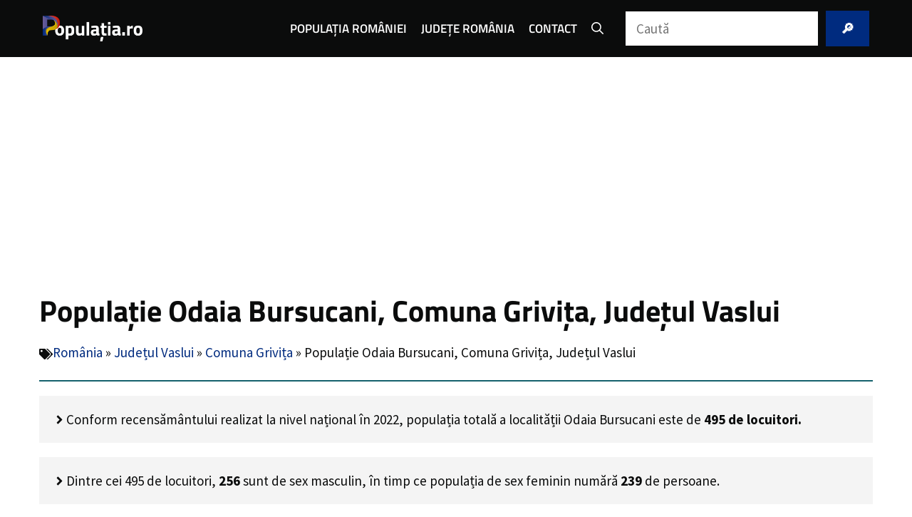

--- FILE ---
content_type: text/html; charset=UTF-8
request_url: https://populatia.ro/populatie-odaia-bursucani-comuna-grivita-judetul-vaslui/
body_size: 16862
content:
<!DOCTYPE html>
<html lang="ro-RO" prefix="og: https://ogp.me/ns#">
<head>
	<meta charset="UTF-8">
	
<!-- Google Tag Manager for WordPress by gtm4wp.com -->
<script data-cfasync="false" data-pagespeed-no-defer>
	var gtm4wp_datalayer_name = "dataLayer";
	var dataLayer = dataLayer || [];
</script>
<!-- End Google Tag Manager for WordPress by gtm4wp.com --><meta name="viewport" content="width=device-width, initial-scale=1">
<!-- Search Engine Optimization by Rank Math PRO - https://rankmath.com/ -->
<title>Populație Odaia Bursucani, Comuna Grivița, Județul Vaslui - Populația.ro</title>
<meta name="description" content="Populație Odaia Bursucani, Comuna Grivița, Județul Vaslui - 2023 | Date Actualizate despre populatia localitatii Odaia Bursucani"/>
<meta name="robots" content="follow, index, max-snippet:-1, max-video-preview:-1, max-image-preview:large"/>
<link rel="canonical" href="https://populatia.ro/populatie-odaia-bursucani-comuna-grivita-judetul-vaslui/" />
<meta property="og:locale" content="ro_RO" />
<meta property="og:type" content="article" />
<meta property="og:title" content="Populație Odaia Bursucani, Comuna Grivița, Județul Vaslui - Populația.ro" />
<meta property="og:description" content="Populație Odaia Bursucani, Comuna Grivița, Județul Vaslui - 2023 | Date Actualizate despre populatia localitatii Odaia Bursucani" />
<meta property="og:url" content="https://populatia.ro/populatie-odaia-bursucani-comuna-grivita-judetul-vaslui/" />
<meta property="og:site_name" content="https://populatia.ro" />
<meta property="article:tag" content="Sat" />
<meta property="article:section" content="Comuna Grivița" />
<meta property="og:updated_time" content="2024-01-09T16:02:57+03:00" />
<meta property="article:published_time" content="2023-12-06T13:13:26+03:00" />
<meta property="article:modified_time" content="2024-01-09T16:02:57+03:00" />
<meta name="twitter:card" content="summary_large_image" />
<meta name="twitter:title" content="Populație Odaia Bursucani, Comuna Grivița, Județul Vaslui - Populația.ro" />
<meta name="twitter:description" content="Populație Odaia Bursucani, Comuna Grivița, Județul Vaslui - 2023 | Date Actualizate despre populatia localitatii Odaia Bursucani" />
<script type="application/ld+json" class="rank-math-schema-pro">{"@context":"https://schema.org","@graph":[{"@type":["Person","Organization"],"@id":"https://populatia.ro/#person","name":"https://populatia.ro","logo":{"@type":"ImageObject","@id":"https://populatia.ro/#logo","url":"https://populatia.ro/wp-content/uploads/2023/07/logo_500px-150x129.png","contentUrl":"https://populatia.ro/wp-content/uploads/2023/07/logo_500px-150x129.png","caption":"https://populatia.ro","inLanguage":"ro-RO"},"image":{"@type":"ImageObject","@id":"https://populatia.ro/#logo","url":"https://populatia.ro/wp-content/uploads/2023/07/logo_500px-150x129.png","contentUrl":"https://populatia.ro/wp-content/uploads/2023/07/logo_500px-150x129.png","caption":"https://populatia.ro","inLanguage":"ro-RO"}},{"@type":"WebSite","@id":"https://populatia.ro/#website","url":"https://populatia.ro","name":"https://populatia.ro","publisher":{"@id":"https://populatia.ro/#person"},"inLanguage":"ro-RO"},{"@type":"BreadcrumbList","@id":"https://populatia.ro/populatie-odaia-bursucani-comuna-grivita-judetul-vaslui/#breadcrumb","itemListElement":[{"@type":"ListItem","position":"1","item":{"@id":"https://populatia.ro","name":"Rom\u00e2nia"}},{"@type":"ListItem","position":"2","item":{"@id":"https://populatia.ro/judetul-vaslui/","name":"Jude\u021bul Vaslui"}},{"@type":"ListItem","position":"3","item":{"@id":"https://populatia.ro/judetul-vaslui/comuna-grivita-judetul-vaslui/","name":"Comuna Grivi\u021ba"}},{"@type":"ListItem","position":"4","item":{"@id":"https://populatia.ro/populatie-odaia-bursucani-comuna-grivita-judetul-vaslui/","name":"Popula\u021bie Odaia Bursucani, Comuna Grivi\u021ba, Jude\u021bul Vaslui"}}]},{"@type":"WebPage","@id":"https://populatia.ro/populatie-odaia-bursucani-comuna-grivita-judetul-vaslui/#webpage","url":"https://populatia.ro/populatie-odaia-bursucani-comuna-grivita-judetul-vaslui/","name":"Popula\u021bie Odaia Bursucani, Comuna Grivi\u021ba, Jude\u021bul Vaslui - Popula\u021bia.ro","datePublished":"2023-12-06T13:13:26+03:00","dateModified":"2024-01-09T16:02:57+03:00","isPartOf":{"@id":"https://populatia.ro/#website"},"inLanguage":"ro-RO","breadcrumb":{"@id":"https://populatia.ro/populatie-odaia-bursucani-comuna-grivita-judetul-vaslui/#breadcrumb"}},{"@type":"Person","@id":"https://populatia.ro/populatie-odaia-bursucani-comuna-grivita-judetul-vaslui/#author","name":"populatia.ro","image":{"@type":"ImageObject","@id":"https://secure.gravatar.com/avatar/3777d5a88dc6feee563c20b47ab8582d54b8348de098ecb755b712f80d0bcdd2?s=96&amp;d=mm&amp;r=g","url":"https://secure.gravatar.com/avatar/3777d5a88dc6feee563c20b47ab8582d54b8348de098ecb755b712f80d0bcdd2?s=96&amp;d=mm&amp;r=g","caption":"populatia.ro","inLanguage":"ro-RO"},"sameAs":["https://greenovation.ro"]},{"@type":"NewsArticle","headline":"Popula\u021bie Odaia Bursucani, Comuna Grivi\u021ba, Jude\u021bul Vaslui - Popula\u021bia.ro","keywords":"Popula\u021bie Odaia Bursucani, Comuna Grivi\u021ba","datePublished":"2023-12-06T13:13:26+03:00","dateModified":"2024-01-09T16:02:57+03:00","articleSection":"Comuna Grivi\u021ba, Jude\u021bul Vaslui","author":{"@id":"https://populatia.ro/populatie-odaia-bursucani-comuna-grivita-judetul-vaslui/#author","name":"populatia.ro"},"publisher":{"@id":"https://populatia.ro/#person"},"description":"Popula\u021bie Odaia Bursucani, Comuna Grivi\u021ba, Jude\u021bul Vaslui - 2023 | Date Actualizate despre populatia localitatii Odaia Bursucani","copyrightYear":"2024","copyrightHolder":{"@id":"https://populatia.ro/#person"},"name":"Popula\u021bie Odaia Bursucani, Comuna Grivi\u021ba, Jude\u021bul Vaslui - Popula\u021bia.ro","@id":"https://populatia.ro/populatie-odaia-bursucani-comuna-grivita-judetul-vaslui/#richSnippet","isPartOf":{"@id":"https://populatia.ro/populatie-odaia-bursucani-comuna-grivita-judetul-vaslui/#webpage"},"inLanguage":"ro-RO","mainEntityOfPage":{"@id":"https://populatia.ro/populatie-odaia-bursucani-comuna-grivita-judetul-vaslui/#webpage"}}]}</script>
<!-- /Rank Math WordPress SEO plugin -->

<link rel="alternate" type="application/rss+xml" title="populația.ro &raquo; Flux" href="https://populatia.ro/feed/" />
<link rel="alternate" type="application/rss+xml" title="populația.ro &raquo; Flux comentarii" href="https://populatia.ro/comments/feed/" />
<link rel="alternate" type="application/rss+xml" title="Flux comentarii populația.ro &raquo; Populație Odaia Bursucani, Comuna Grivița, Județul Vaslui" href="https://populatia.ro/populatie-odaia-bursucani-comuna-grivita-judetul-vaslui/feed/" />
<link rel="alternate" title="oEmbed (JSON)" type="application/json+oembed" href="https://populatia.ro/wp-json/oembed/1.0/embed?url=https%3A%2F%2Fpopulatia.ro%2Fpopulatie-odaia-bursucani-comuna-grivita-judetul-vaslui%2F" />
<link rel="alternate" title="oEmbed (XML)" type="text/xml+oembed" href="https://populatia.ro/wp-json/oembed/1.0/embed?url=https%3A%2F%2Fpopulatia.ro%2Fpopulatie-odaia-bursucani-comuna-grivita-judetul-vaslui%2F&#038;format=xml" />
<style id='wp-img-auto-sizes-contain-inline-css'>
img:is([sizes=auto i],[sizes^="auto," i]){contain-intrinsic-size:3000px 1500px}
/*# sourceURL=wp-img-auto-sizes-contain-inline-css */
</style>
<style id='wp-emoji-styles-inline-css'>

	img.wp-smiley, img.emoji {
		display: inline !important;
		border: none !important;
		box-shadow: none !important;
		height: 1em !important;
		width: 1em !important;
		margin: 0 0.07em !important;
		vertical-align: -0.1em !important;
		background: none !important;
		padding: 0 !important;
	}
/*# sourceURL=wp-emoji-styles-inline-css */
</style>
<style id='wp-block-library-inline-css'>
:root{--wp-block-synced-color:#7a00df;--wp-block-synced-color--rgb:122,0,223;--wp-bound-block-color:var(--wp-block-synced-color);--wp-editor-canvas-background:#ddd;--wp-admin-theme-color:#007cba;--wp-admin-theme-color--rgb:0,124,186;--wp-admin-theme-color-darker-10:#006ba1;--wp-admin-theme-color-darker-10--rgb:0,107,160.5;--wp-admin-theme-color-darker-20:#005a87;--wp-admin-theme-color-darker-20--rgb:0,90,135;--wp-admin-border-width-focus:2px}@media (min-resolution:192dpi){:root{--wp-admin-border-width-focus:1.5px}}.wp-element-button{cursor:pointer}:root .has-very-light-gray-background-color{background-color:#eee}:root .has-very-dark-gray-background-color{background-color:#313131}:root .has-very-light-gray-color{color:#eee}:root .has-very-dark-gray-color{color:#313131}:root .has-vivid-green-cyan-to-vivid-cyan-blue-gradient-background{background:linear-gradient(135deg,#00d084,#0693e3)}:root .has-purple-crush-gradient-background{background:linear-gradient(135deg,#34e2e4,#4721fb 50%,#ab1dfe)}:root .has-hazy-dawn-gradient-background{background:linear-gradient(135deg,#faaca8,#dad0ec)}:root .has-subdued-olive-gradient-background{background:linear-gradient(135deg,#fafae1,#67a671)}:root .has-atomic-cream-gradient-background{background:linear-gradient(135deg,#fdd79a,#004a59)}:root .has-nightshade-gradient-background{background:linear-gradient(135deg,#330968,#31cdcf)}:root .has-midnight-gradient-background{background:linear-gradient(135deg,#020381,#2874fc)}:root{--wp--preset--font-size--normal:16px;--wp--preset--font-size--huge:42px}.has-regular-font-size{font-size:1em}.has-larger-font-size{font-size:2.625em}.has-normal-font-size{font-size:var(--wp--preset--font-size--normal)}.has-huge-font-size{font-size:var(--wp--preset--font-size--huge)}.has-text-align-center{text-align:center}.has-text-align-left{text-align:left}.has-text-align-right{text-align:right}.has-fit-text{white-space:nowrap!important}#end-resizable-editor-section{display:none}.aligncenter{clear:both}.items-justified-left{justify-content:flex-start}.items-justified-center{justify-content:center}.items-justified-right{justify-content:flex-end}.items-justified-space-between{justify-content:space-between}.screen-reader-text{border:0;clip-path:inset(50%);height:1px;margin:-1px;overflow:hidden;padding:0;position:absolute;width:1px;word-wrap:normal!important}.screen-reader-text:focus{background-color:#ddd;clip-path:none;color:#444;display:block;font-size:1em;height:auto;left:5px;line-height:normal;padding:15px 23px 14px;text-decoration:none;top:5px;width:auto;z-index:100000}html :where(.has-border-color){border-style:solid}html :where([style*=border-top-color]){border-top-style:solid}html :where([style*=border-right-color]){border-right-style:solid}html :where([style*=border-bottom-color]){border-bottom-style:solid}html :where([style*=border-left-color]){border-left-style:solid}html :where([style*=border-width]){border-style:solid}html :where([style*=border-top-width]){border-top-style:solid}html :where([style*=border-right-width]){border-right-style:solid}html :where([style*=border-bottom-width]){border-bottom-style:solid}html :where([style*=border-left-width]){border-left-style:solid}html :where(img[class*=wp-image-]){height:auto;max-width:100%}:where(figure){margin:0 0 1em}html :where(.is-position-sticky){--wp-admin--admin-bar--position-offset:var(--wp-admin--admin-bar--height,0px)}@media screen and (max-width:600px){html :where(.is-position-sticky){--wp-admin--admin-bar--position-offset:0px}}

/*# sourceURL=wp-block-library-inline-css */
</style><style id='wp-block-heading-inline-css'>
h1:where(.wp-block-heading).has-background,h2:where(.wp-block-heading).has-background,h3:where(.wp-block-heading).has-background,h4:where(.wp-block-heading).has-background,h5:where(.wp-block-heading).has-background,h6:where(.wp-block-heading).has-background{padding:1.25em 2.375em}h1.has-text-align-left[style*=writing-mode]:where([style*=vertical-lr]),h1.has-text-align-right[style*=writing-mode]:where([style*=vertical-rl]),h2.has-text-align-left[style*=writing-mode]:where([style*=vertical-lr]),h2.has-text-align-right[style*=writing-mode]:where([style*=vertical-rl]),h3.has-text-align-left[style*=writing-mode]:where([style*=vertical-lr]),h3.has-text-align-right[style*=writing-mode]:where([style*=vertical-rl]),h4.has-text-align-left[style*=writing-mode]:where([style*=vertical-lr]),h4.has-text-align-right[style*=writing-mode]:where([style*=vertical-rl]),h5.has-text-align-left[style*=writing-mode]:where([style*=vertical-lr]),h5.has-text-align-right[style*=writing-mode]:where([style*=vertical-rl]),h6.has-text-align-left[style*=writing-mode]:where([style*=vertical-lr]),h6.has-text-align-right[style*=writing-mode]:where([style*=vertical-rl]){rotate:180deg}
/*# sourceURL=https://populatia.ro/wp-includes/blocks/heading/style.min.css */
</style>
<style id='wp-block-post-title-inline-css'>
.wp-block-post-title{box-sizing:border-box;word-break:break-word}.wp-block-post-title :where(a){display:inline-block;font-family:inherit;font-size:inherit;font-style:inherit;font-weight:inherit;letter-spacing:inherit;line-height:inherit;text-decoration:inherit}
/*# sourceURL=https://populatia.ro/wp-includes/blocks/post-title/style.min.css */
</style>
<style id='wp-block-search-inline-css'>
.wp-block-search__button{margin-left:10px;word-break:normal}.wp-block-search__button.has-icon{line-height:0}.wp-block-search__button svg{height:1.25em;min-height:24px;min-width:24px;width:1.25em;fill:currentColor;vertical-align:text-bottom}:where(.wp-block-search__button){border:1px solid #ccc;padding:6px 10px}.wp-block-search__inside-wrapper{display:flex;flex:auto;flex-wrap:nowrap;max-width:100%}.wp-block-search__label{width:100%}.wp-block-search.wp-block-search__button-only .wp-block-search__button{box-sizing:border-box;display:flex;flex-shrink:0;justify-content:center;margin-left:0;max-width:100%}.wp-block-search.wp-block-search__button-only .wp-block-search__inside-wrapper{min-width:0!important;transition-property:width}.wp-block-search.wp-block-search__button-only .wp-block-search__input{flex-basis:100%;transition-duration:.3s}.wp-block-search.wp-block-search__button-only.wp-block-search__searchfield-hidden,.wp-block-search.wp-block-search__button-only.wp-block-search__searchfield-hidden .wp-block-search__inside-wrapper{overflow:hidden}.wp-block-search.wp-block-search__button-only.wp-block-search__searchfield-hidden .wp-block-search__input{border-left-width:0!important;border-right-width:0!important;flex-basis:0;flex-grow:0;margin:0;min-width:0!important;padding-left:0!important;padding-right:0!important;width:0!important}:where(.wp-block-search__input){appearance:none;border:1px solid #949494;flex-grow:1;font-family:inherit;font-size:inherit;font-style:inherit;font-weight:inherit;letter-spacing:inherit;line-height:inherit;margin-left:0;margin-right:0;min-width:3rem;padding:8px;text-decoration:unset!important;text-transform:inherit}:where(.wp-block-search__button-inside .wp-block-search__inside-wrapper){background-color:#fff;border:1px solid #949494;box-sizing:border-box;padding:4px}:where(.wp-block-search__button-inside .wp-block-search__inside-wrapper) .wp-block-search__input{border:none;border-radius:0;padding:0 4px}:where(.wp-block-search__button-inside .wp-block-search__inside-wrapper) .wp-block-search__input:focus{outline:none}:where(.wp-block-search__button-inside .wp-block-search__inside-wrapper) :where(.wp-block-search__button){padding:4px 8px}.wp-block-search.aligncenter .wp-block-search__inside-wrapper{margin:auto}.wp-block[data-align=right] .wp-block-search.wp-block-search__button-only .wp-block-search__inside-wrapper{float:right}
/*# sourceURL=https://populatia.ro/wp-includes/blocks/search/style.min.css */
</style>
<style id='wp-block-paragraph-inline-css'>
.is-small-text{font-size:.875em}.is-regular-text{font-size:1em}.is-large-text{font-size:2.25em}.is-larger-text{font-size:3em}.has-drop-cap:not(:focus):first-letter{float:left;font-size:8.4em;font-style:normal;font-weight:100;line-height:.68;margin:.05em .1em 0 0;text-transform:uppercase}body.rtl .has-drop-cap:not(:focus):first-letter{float:none;margin-left:.1em}p.has-drop-cap.has-background{overflow:hidden}:root :where(p.has-background){padding:1.25em 2.375em}:where(p.has-text-color:not(.has-link-color)) a{color:inherit}p.has-text-align-left[style*="writing-mode:vertical-lr"],p.has-text-align-right[style*="writing-mode:vertical-rl"]{rotate:180deg}
/*# sourceURL=https://populatia.ro/wp-includes/blocks/paragraph/style.min.css */
</style>
<style id='global-styles-inline-css'>
:root{--wp--preset--aspect-ratio--square: 1;--wp--preset--aspect-ratio--4-3: 4/3;--wp--preset--aspect-ratio--3-4: 3/4;--wp--preset--aspect-ratio--3-2: 3/2;--wp--preset--aspect-ratio--2-3: 2/3;--wp--preset--aspect-ratio--16-9: 16/9;--wp--preset--aspect-ratio--9-16: 9/16;--wp--preset--color--black: #000000;--wp--preset--color--cyan-bluish-gray: #abb8c3;--wp--preset--color--white: #ffffff;--wp--preset--color--pale-pink: #f78da7;--wp--preset--color--vivid-red: #cf2e2e;--wp--preset--color--luminous-vivid-orange: #ff6900;--wp--preset--color--luminous-vivid-amber: #fcb900;--wp--preset--color--light-green-cyan: #7bdcb5;--wp--preset--color--vivid-green-cyan: #00d084;--wp--preset--color--pale-cyan-blue: #8ed1fc;--wp--preset--color--vivid-cyan-blue: #0693e3;--wp--preset--color--vivid-purple: #9b51e0;--wp--preset--color--contrast-2: var(--contrast-2);--wp--preset--color--contrast-3: var(--contrast-3);--wp--preset--color--base-2: var(--base-2);--wp--preset--color--base-3: var(--base-3);--wp--preset--gradient--vivid-cyan-blue-to-vivid-purple: linear-gradient(135deg,rgb(6,147,227) 0%,rgb(155,81,224) 100%);--wp--preset--gradient--light-green-cyan-to-vivid-green-cyan: linear-gradient(135deg,rgb(122,220,180) 0%,rgb(0,208,130) 100%);--wp--preset--gradient--luminous-vivid-amber-to-luminous-vivid-orange: linear-gradient(135deg,rgb(252,185,0) 0%,rgb(255,105,0) 100%);--wp--preset--gradient--luminous-vivid-orange-to-vivid-red: linear-gradient(135deg,rgb(255,105,0) 0%,rgb(207,46,46) 100%);--wp--preset--gradient--very-light-gray-to-cyan-bluish-gray: linear-gradient(135deg,rgb(238,238,238) 0%,rgb(169,184,195) 100%);--wp--preset--gradient--cool-to-warm-spectrum: linear-gradient(135deg,rgb(74,234,220) 0%,rgb(151,120,209) 20%,rgb(207,42,186) 40%,rgb(238,44,130) 60%,rgb(251,105,98) 80%,rgb(254,248,76) 100%);--wp--preset--gradient--blush-light-purple: linear-gradient(135deg,rgb(255,206,236) 0%,rgb(152,150,240) 100%);--wp--preset--gradient--blush-bordeaux: linear-gradient(135deg,rgb(254,205,165) 0%,rgb(254,45,45) 50%,rgb(107,0,62) 100%);--wp--preset--gradient--luminous-dusk: linear-gradient(135deg,rgb(255,203,112) 0%,rgb(199,81,192) 50%,rgb(65,88,208) 100%);--wp--preset--gradient--pale-ocean: linear-gradient(135deg,rgb(255,245,203) 0%,rgb(182,227,212) 50%,rgb(51,167,181) 100%);--wp--preset--gradient--electric-grass: linear-gradient(135deg,rgb(202,248,128) 0%,rgb(113,206,126) 100%);--wp--preset--gradient--midnight: linear-gradient(135deg,rgb(2,3,129) 0%,rgb(40,116,252) 100%);--wp--preset--font-size--small: 13px;--wp--preset--font-size--medium: 20px;--wp--preset--font-size--large: 36px;--wp--preset--font-size--x-large: 42px;--wp--preset--spacing--20: 0.44rem;--wp--preset--spacing--30: 0.67rem;--wp--preset--spacing--40: 1rem;--wp--preset--spacing--50: 1.5rem;--wp--preset--spacing--60: 2.25rem;--wp--preset--spacing--70: 3.38rem;--wp--preset--spacing--80: 5.06rem;--wp--preset--shadow--natural: 6px 6px 9px rgba(0, 0, 0, 0.2);--wp--preset--shadow--deep: 12px 12px 50px rgba(0, 0, 0, 0.4);--wp--preset--shadow--sharp: 6px 6px 0px rgba(0, 0, 0, 0.2);--wp--preset--shadow--outlined: 6px 6px 0px -3px rgb(255, 255, 255), 6px 6px rgb(0, 0, 0);--wp--preset--shadow--crisp: 6px 6px 0px rgb(0, 0, 0);}:where(.is-layout-flex){gap: 0.5em;}:where(.is-layout-grid){gap: 0.5em;}body .is-layout-flex{display: flex;}.is-layout-flex{flex-wrap: wrap;align-items: center;}.is-layout-flex > :is(*, div){margin: 0;}body .is-layout-grid{display: grid;}.is-layout-grid > :is(*, div){margin: 0;}:where(.wp-block-columns.is-layout-flex){gap: 2em;}:where(.wp-block-columns.is-layout-grid){gap: 2em;}:where(.wp-block-post-template.is-layout-flex){gap: 1.25em;}:where(.wp-block-post-template.is-layout-grid){gap: 1.25em;}.has-black-color{color: var(--wp--preset--color--black) !important;}.has-cyan-bluish-gray-color{color: var(--wp--preset--color--cyan-bluish-gray) !important;}.has-white-color{color: var(--wp--preset--color--white) !important;}.has-pale-pink-color{color: var(--wp--preset--color--pale-pink) !important;}.has-vivid-red-color{color: var(--wp--preset--color--vivid-red) !important;}.has-luminous-vivid-orange-color{color: var(--wp--preset--color--luminous-vivid-orange) !important;}.has-luminous-vivid-amber-color{color: var(--wp--preset--color--luminous-vivid-amber) !important;}.has-light-green-cyan-color{color: var(--wp--preset--color--light-green-cyan) !important;}.has-vivid-green-cyan-color{color: var(--wp--preset--color--vivid-green-cyan) !important;}.has-pale-cyan-blue-color{color: var(--wp--preset--color--pale-cyan-blue) !important;}.has-vivid-cyan-blue-color{color: var(--wp--preset--color--vivid-cyan-blue) !important;}.has-vivid-purple-color{color: var(--wp--preset--color--vivid-purple) !important;}.has-black-background-color{background-color: var(--wp--preset--color--black) !important;}.has-cyan-bluish-gray-background-color{background-color: var(--wp--preset--color--cyan-bluish-gray) !important;}.has-white-background-color{background-color: var(--wp--preset--color--white) !important;}.has-pale-pink-background-color{background-color: var(--wp--preset--color--pale-pink) !important;}.has-vivid-red-background-color{background-color: var(--wp--preset--color--vivid-red) !important;}.has-luminous-vivid-orange-background-color{background-color: var(--wp--preset--color--luminous-vivid-orange) !important;}.has-luminous-vivid-amber-background-color{background-color: var(--wp--preset--color--luminous-vivid-amber) !important;}.has-light-green-cyan-background-color{background-color: var(--wp--preset--color--light-green-cyan) !important;}.has-vivid-green-cyan-background-color{background-color: var(--wp--preset--color--vivid-green-cyan) !important;}.has-pale-cyan-blue-background-color{background-color: var(--wp--preset--color--pale-cyan-blue) !important;}.has-vivid-cyan-blue-background-color{background-color: var(--wp--preset--color--vivid-cyan-blue) !important;}.has-vivid-purple-background-color{background-color: var(--wp--preset--color--vivid-purple) !important;}.has-black-border-color{border-color: var(--wp--preset--color--black) !important;}.has-cyan-bluish-gray-border-color{border-color: var(--wp--preset--color--cyan-bluish-gray) !important;}.has-white-border-color{border-color: var(--wp--preset--color--white) !important;}.has-pale-pink-border-color{border-color: var(--wp--preset--color--pale-pink) !important;}.has-vivid-red-border-color{border-color: var(--wp--preset--color--vivid-red) !important;}.has-luminous-vivid-orange-border-color{border-color: var(--wp--preset--color--luminous-vivid-orange) !important;}.has-luminous-vivid-amber-border-color{border-color: var(--wp--preset--color--luminous-vivid-amber) !important;}.has-light-green-cyan-border-color{border-color: var(--wp--preset--color--light-green-cyan) !important;}.has-vivid-green-cyan-border-color{border-color: var(--wp--preset--color--vivid-green-cyan) !important;}.has-pale-cyan-blue-border-color{border-color: var(--wp--preset--color--pale-cyan-blue) !important;}.has-vivid-cyan-blue-border-color{border-color: var(--wp--preset--color--vivid-cyan-blue) !important;}.has-vivid-purple-border-color{border-color: var(--wp--preset--color--vivid-purple) !important;}.has-vivid-cyan-blue-to-vivid-purple-gradient-background{background: var(--wp--preset--gradient--vivid-cyan-blue-to-vivid-purple) !important;}.has-light-green-cyan-to-vivid-green-cyan-gradient-background{background: var(--wp--preset--gradient--light-green-cyan-to-vivid-green-cyan) !important;}.has-luminous-vivid-amber-to-luminous-vivid-orange-gradient-background{background: var(--wp--preset--gradient--luminous-vivid-amber-to-luminous-vivid-orange) !important;}.has-luminous-vivid-orange-to-vivid-red-gradient-background{background: var(--wp--preset--gradient--luminous-vivid-orange-to-vivid-red) !important;}.has-very-light-gray-to-cyan-bluish-gray-gradient-background{background: var(--wp--preset--gradient--very-light-gray-to-cyan-bluish-gray) !important;}.has-cool-to-warm-spectrum-gradient-background{background: var(--wp--preset--gradient--cool-to-warm-spectrum) !important;}.has-blush-light-purple-gradient-background{background: var(--wp--preset--gradient--blush-light-purple) !important;}.has-blush-bordeaux-gradient-background{background: var(--wp--preset--gradient--blush-bordeaux) !important;}.has-luminous-dusk-gradient-background{background: var(--wp--preset--gradient--luminous-dusk) !important;}.has-pale-ocean-gradient-background{background: var(--wp--preset--gradient--pale-ocean) !important;}.has-electric-grass-gradient-background{background: var(--wp--preset--gradient--electric-grass) !important;}.has-midnight-gradient-background{background: var(--wp--preset--gradient--midnight) !important;}.has-small-font-size{font-size: var(--wp--preset--font-size--small) !important;}.has-medium-font-size{font-size: var(--wp--preset--font-size--medium) !important;}.has-large-font-size{font-size: var(--wp--preset--font-size--large) !important;}.has-x-large-font-size{font-size: var(--wp--preset--font-size--x-large) !important;}
/*# sourceURL=global-styles-inline-css */
</style>

<style id='classic-theme-styles-inline-css'>
/*! This file is auto-generated */
.wp-block-button__link{color:#fff;background-color:#32373c;border-radius:9999px;box-shadow:none;text-decoration:none;padding:calc(.667em + 2px) calc(1.333em + 2px);font-size:1.125em}.wp-block-file__button{background:#32373c;color:#fff;text-decoration:none}
/*# sourceURL=/wp-includes/css/classic-themes.min.css */
</style>
<link rel='stylesheet' id='generate-comments-css' href='https://populatia.ro/wp-content/themes/generatepress/assets/css/components/comments.min.css?ver=3.4.0' media='all' />
<link rel='stylesheet' id='generate-widget-areas-css' href='https://populatia.ro/wp-content/themes/generatepress/assets/css/components/widget-areas.min.css?ver=3.4.0' media='all' />
<link rel='stylesheet' id='generate-style-css' href='https://populatia.ro/wp-content/themes/generatepress/assets/css/main.min.css?ver=3.4.0' media='all' />
<style id='generate-style-inline-css'>
body{background-color:var(--base-3);color:var(--contrast-2);}a{color:var(--contrast-3);}a:hover, a:focus, a:active{color:var(--base-2);}.wp-block-group__inner-container{max-width:1200px;margin-left:auto;margin-right:auto;}.site-header .header-image{width:140px;}.generate-back-to-top{font-size:20px;border-radius:3px;position:fixed;bottom:30px;right:30px;line-height:40px;width:40px;text-align:center;z-index:10;transition:opacity 300ms ease-in-out;opacity:0.1;transform:translateY(1000px);}.generate-back-to-top__show{opacity:1;transform:translateY(0);}:root{--contrast-2:#0b0c0c;--contrast-3:#002B7F;--base-2:#FCD116;--base-3:#ffffff;}:root .has-contrast-2-color{color:var(--contrast-2);}:root .has-contrast-2-background-color{background-color:var(--contrast-2);}:root .has-contrast-3-color{color:var(--contrast-3);}:root .has-contrast-3-background-color{background-color:var(--contrast-3);}:root .has-base-2-color{color:var(--base-2);}:root .has-base-2-background-color{background-color:var(--base-2);}:root .has-base-3-color{color:var(--base-3);}:root .has-base-3-background-color{background-color:var(--base-3);}.gp-modal:not(.gp-modal--open):not(.gp-modal--transition){display:none;}.gp-modal--transition:not(.gp-modal--open){pointer-events:none;}.gp-modal-overlay:not(.gp-modal-overlay--open):not(.gp-modal--transition){display:none;}.gp-modal__overlay{display:none;position:fixed;top:0;left:0;right:0;bottom:0;background:rgba(0,0,0,0.2);display:flex;justify-content:center;align-items:center;z-index:10000;backdrop-filter:blur(3px);transition:opacity 500ms ease;opacity:0;}.gp-modal--open:not(.gp-modal--transition) .gp-modal__overlay{opacity:1;}.gp-modal__container{max-width:100%;max-height:100vh;transform:scale(0.9);transition:transform 500ms ease;padding:0 10px;}.gp-modal--open:not(.gp-modal--transition) .gp-modal__container{transform:scale(1);}.search-modal-fields{display:flex;}.gp-search-modal .gp-modal__overlay{align-items:flex-start;padding-top:25vh;background:var(--gp-search-modal-overlay-bg-color);}.search-modal-form{width:500px;max-width:100%;background-color:var(--gp-search-modal-bg-color);color:var(--gp-search-modal-text-color);}.search-modal-form .search-field, .search-modal-form .search-field:focus{width:100%;height:60px;background-color:transparent;border:0;appearance:none;color:currentColor;}.search-modal-fields button, .search-modal-fields button:active, .search-modal-fields button:focus, .search-modal-fields button:hover{background-color:transparent;border:0;color:currentColor;width:60px;}h1{font-family:Titillium Web;font-weight:700;}@media (max-width:768px){h1{font-size:33px;}}h2{font-family:Titillium Web;font-weight:700;}@media (max-width:768px){h2{font-size:29px;}}h3{font-family:Titillium Web;font-weight:700;}@media (max-width:768px){h3{font-size:24px;}}.main-title{font-family:Titillium Web;font-weight:600;font-size:24px;letter-spacing:0.05px;}button:not(.menu-toggle),html input[type="button"],input[type="reset"],input[type="submit"],.button,.wp-block-button .wp-block-button__link{font-family:Titillium Web;font-weight:700;}html{font-family:Source Sans Pro;font-size:19px;}.main-navigation a, .main-navigation .menu-toggle, .main-navigation .menu-bar-items{font-family:Titillium Web;font-weight:600;text-transform:uppercase;font-size:17px;}body, button, input, select, textarea{font-family:Source Sans Pro;font-size:19px;}.top-bar{background-color:#636363;color:#ffffff;}.top-bar a{color:#ffffff;}.top-bar a:hover{color:#303030;}.site-header{background-color:var(--contrast-2);color:var(--base-3);}.site-header a{color:var(--base-3);}.main-title a,.main-title a:hover{color:var(--base-3);}.site-description{color:var(--base-3);}.mobile-menu-control-wrapper .menu-toggle,.mobile-menu-control-wrapper .menu-toggle:hover,.mobile-menu-control-wrapper .menu-toggle:focus,.has-inline-mobile-toggle #site-navigation.toggled{background-color:rgba(0, 0, 0, 0.02);}.main-navigation,.main-navigation ul ul{background-color:var(--contrast-2);}.main-navigation .main-nav ul li a, .main-navigation .menu-toggle, .main-navigation .menu-bar-items{color:var(--base-3);}.main-navigation .main-nav ul li:not([class*="current-menu-"]):hover > a, .main-navigation .main-nav ul li:not([class*="current-menu-"]):focus > a, .main-navigation .main-nav ul li.sfHover:not([class*="current-menu-"]) > a, .main-navigation .menu-bar-item:hover > a, .main-navigation .menu-bar-item.sfHover > a{color:var(--base-2);}button.menu-toggle:hover,button.menu-toggle:focus{color:var(--base-3);}.main-navigation .main-nav ul li[class*="current-menu-"] > a{color:var(--base-2);}.navigation-search input[type="search"],.navigation-search input[type="search"]:active, .navigation-search input[type="search"]:focus, .main-navigation .main-nav ul li.search-item.active > a, .main-navigation .menu-bar-items .search-item.active > a{color:var(--base-2);}.main-navigation ul ul{background-color:var(--contrast-2);}.main-navigation .main-nav ul ul li:not([class*="current-menu-"]):hover > a,.main-navigation .main-nav ul ul li:not([class*="current-menu-"]):focus > a, .main-navigation .main-nav ul ul li.sfHover:not([class*="current-menu-"]) > a{background-color:var(--contrast-2);}.separate-containers .inside-article, .separate-containers .comments-area, .separate-containers .page-header, .one-container .container, .separate-containers .paging-navigation, .inside-page-header{color:var(--contrast-2);background-color:#ffffff;}.inside-article a,.paging-navigation a,.comments-area a,.page-header a{color:var(--contrast-3);}.inside-article a:hover,.paging-navigation a:hover,.comments-area a:hover,.page-header a:hover{color:var(--base-2);}.entry-header h1,.page-header h1{color:var(--contrast-2);}.entry-title a{color:var(--contrast-2);}.entry-title a:hover{color:var(--contrast-3);}.entry-meta{color:var(--contrast-2);}h1{color:var(--contrast-2);}h2{color:var(--contrast-2);}h3{color:var(--contrast-2);}h4{color:var(--contrast-2);}h5{color:var(--contrast-2);}h6{color:var(--contrast-2);}.sidebar .widget{background-color:var(--base-3);}.footer-widgets{color:var(--base-3);background-color:var(--contrast-2);}.footer-widgets a{color:var(--base-3);}.footer-widgets a:hover{color:var(--base-2);}.footer-widgets .widget-title{color:var(--base-3);}.site-info{color:var(--base-3);background-color:var(--contrast-3);}.site-info a{color:var(--base-3);}.site-info a:hover{color:var(--base-3);}.footer-bar .widget_nav_menu .current-menu-item a{color:var(--base-3);}input[type="text"],input[type="email"],input[type="url"],input[type="password"],input[type="search"],input[type="tel"],input[type="number"],textarea,select{color:var(--contrast-2);background-color:var(--base-3);border-color:var(--contrast-2);}input[type="text"]:focus,input[type="email"]:focus,input[type="url"]:focus,input[type="password"]:focus,input[type="search"]:focus,input[type="tel"]:focus,input[type="number"]:focus,textarea:focus,select:focus{color:var(--contrast-3);background-color:var(--base-3);border-color:var(--contrast-3);}button,html input[type="button"],input[type="reset"],input[type="submit"],a.button,a.wp-block-button__link:not(.has-background){color:#ffffff;background-color:var(--contrast-3);}button:hover,html input[type="button"]:hover,input[type="reset"]:hover,input[type="submit"]:hover,a.button:hover,button:focus,html input[type="button"]:focus,input[type="reset"]:focus,input[type="submit"]:focus,a.button:focus,a.wp-block-button__link:not(.has-background):active,a.wp-block-button__link:not(.has-background):focus,a.wp-block-button__link:not(.has-background):hover{color:#ffffff;background-color:var(--base-2);}a.generate-back-to-top{background-color:rgba( 0,0,0,0.4 );color:#ffffff;}a.generate-back-to-top:hover,a.generate-back-to-top:focus{background-color:rgba( 0,0,0,0.6 );color:#ffffff;}:root{--gp-search-modal-bg-color:var(--base-3);--gp-search-modal-text-color:var(--contrast);--gp-search-modal-overlay-bg-color:rgba(0,0,0,0.2);}@media (max-width: 768px){.main-navigation .menu-bar-item:hover > a, .main-navigation .menu-bar-item.sfHover > a{background:none;color:var(--base-3);}}.nav-below-header .main-navigation .inside-navigation.grid-container, .nav-above-header .main-navigation .inside-navigation.grid-container{padding:0px 30px 0px 30px;}.separate-containers .inside-article, .separate-containers .comments-area, .separate-containers .page-header, .separate-containers .paging-navigation, .one-container .site-content, .inside-page-header{padding:30px 15px 30px 15px;}.site-main .wp-block-group__inner-container{padding:30px 15px 30px 15px;}.separate-containers .paging-navigation{padding-top:20px;padding-bottom:20px;}.entry-content .alignwide, body:not(.no-sidebar) .entry-content .alignfull{margin-left:-15px;width:calc(100% + 30px);max-width:calc(100% + 30px);}.one-container.right-sidebar .site-main,.one-container.both-right .site-main{margin-right:15px;}.one-container.left-sidebar .site-main,.one-container.both-left .site-main{margin-left:15px;}.one-container.both-sidebars .site-main{margin:0px 15px 0px 15px;}.one-container.archive .post:not(:last-child):not(.is-loop-template-item), .one-container.blog .post:not(:last-child):not(.is-loop-template-item){padding-bottom:30px;}.main-navigation .main-nav ul li a,.menu-toggle,.main-navigation .menu-bar-item > a{padding-left:10px;padding-right:10px;}.main-navigation .main-nav ul ul li a{padding:10px;}.rtl .menu-item-has-children .dropdown-menu-toggle{padding-left:10px;}.menu-item-has-children .dropdown-menu-toggle{padding-right:10px;}.rtl .main-navigation .main-nav ul li.menu-item-has-children > a{padding-right:10px;}@media (max-width:768px){.separate-containers .inside-article, .separate-containers .comments-area, .separate-containers .page-header, .separate-containers .paging-navigation, .one-container .site-content, .inside-page-header{padding:30px 12px 30px 12px;}.site-main .wp-block-group__inner-container{padding:30px 12px 30px 12px;}.inside-top-bar{padding-right:30px;padding-left:30px;}.inside-header{padding-right:20px;padding-left:20px;}.widget-area .widget{padding-top:30px;padding-right:30px;padding-bottom:30px;padding-left:30px;}.footer-widgets-container{padding-top:30px;padding-right:30px;padding-bottom:30px;padding-left:30px;}.inside-site-info{padding-right:30px;padding-left:30px;}.entry-content .alignwide, body:not(.no-sidebar) .entry-content .alignfull{margin-left:-12px;width:calc(100% + 24px);max-width:calc(100% + 24px);}.one-container .site-main .paging-navigation{margin-bottom:20px;}}/* End cached CSS */.is-right-sidebar{width:30%;}.is-left-sidebar{width:30%;}.site-content .content-area{width:100%;}@media (max-width: 768px){.main-navigation .menu-toggle,.sidebar-nav-mobile:not(#sticky-placeholder){display:block;}.main-navigation ul,.gen-sidebar-nav,.main-navigation:not(.slideout-navigation):not(.toggled) .main-nav > ul,.has-inline-mobile-toggle #site-navigation .inside-navigation > *:not(.navigation-search):not(.main-nav){display:none;}.nav-align-right .inside-navigation,.nav-align-center .inside-navigation{justify-content:space-between;}.has-inline-mobile-toggle .mobile-menu-control-wrapper{display:flex;flex-wrap:wrap;}.has-inline-mobile-toggle .inside-header{flex-direction:row;text-align:left;flex-wrap:wrap;}.has-inline-mobile-toggle .header-widget,.has-inline-mobile-toggle #site-navigation{flex-basis:100%;}.nav-float-left .has-inline-mobile-toggle #site-navigation{order:10;}}
.dynamic-author-image-rounded{border-radius:100%;}.dynamic-featured-image, .dynamic-author-image{vertical-align:middle;}.one-container.blog .dynamic-content-template:not(:last-child), .one-container.archive .dynamic-content-template:not(:last-child){padding-bottom:0px;}.dynamic-entry-excerpt > p:last-child{margin-bottom:0px;}
@media (max-width: 768px){.main-navigation .menu-toggle,.main-navigation .mobile-bar-items a,.main-navigation .menu-bar-item > a{padding-left:20px;padding-right:20px;}}
/*# sourceURL=generate-style-inline-css */
</style>
<style id='generateblocks-inline-css'>
.gb-container.gb-tabs__item:not(.gb-tabs__item-open){display:none;}.gb-container-37db2fc2{align-items:flex-start;justify-content:flex-start;column-gap:15px;}.gb-container-b96176fc{padding:1rem;background-color:#f4f4f4;}.gb-container-0a942faf{padding:1rem;margin-top:20px;background-color:#f4f4f4;}.gb-container-edd82350{padding:1rem;margin-top:20px;background-color:#f4f4f4;}.gb-container-510625e3{padding:1rem;margin-top:20px;background-color:#f4f4f4;}.gb-container-1b197dce{padding:20px;background-color:#fafafa;}.gb-grid-wrapper > .gb-grid-column-1b197dce{width:50%;}div.gb-headline-ad7bd35e{display:flex;align-items:center;column-gap:0.5em;}div.gb-headline-ad7bd35e .gb-icon{line-height:0;}div.gb-headline-ad7bd35e .gb-icon svg{width:1em;height:1em;fill:currentColor;}div.gb-headline-7106be04{display:flex;align-items:center;column-gap:0.5em;}div.gb-headline-7106be04 .gb-icon{line-height:0;}div.gb-headline-7106be04 .gb-icon svg{width:1em;height:1em;fill:currentColor;}div.gb-headline-44f50079{display:flex;align-items:center;column-gap:0.5em;}div.gb-headline-44f50079 .gb-icon{line-height:0;}div.gb-headline-44f50079 .gb-icon svg{width:1em;height:1em;fill:currentColor;}div.gb-headline-fe9f04bc{display:flex;align-items:center;column-gap:0.5em;}div.gb-headline-fe9f04bc .gb-icon{line-height:0;}div.gb-headline-fe9f04bc .gb-icon svg{width:1em;height:1em;fill:currentColor;}div.gb-headline-64740809{display:flex;align-items:center;column-gap:0.5em;}div.gb-headline-64740809 .gb-icon{line-height:0;}div.gb-headline-64740809 .gb-icon svg{width:1em;height:1em;fill:currentColor;}h2.gb-headline-b886ef37{display:flex;align-items:center;column-gap:0.5em;font-size:1.1rem;margin-bottom:5px;}h2.gb-headline-b886ef37 .gb-icon{line-height:0;}h2.gb-headline-b886ef37 .gb-icon svg{width:1em;height:1em;fill:currentColor;}.gb-grid-wrapper-72ecf403{display:flex;flex-wrap:wrap;row-gap:20px;margin-left:-20px;}.gb-grid-wrapper-72ecf403 > .gb-grid-column{box-sizing:border-box;padding-left:20px;}@media (max-width: 767px) {.gb-container-37db2fc2{flex-direction:row;flex-wrap:wrap;}.gb-grid-wrapper > .gb-grid-column-1b197dce{width:100%;}}.gb-container .wp-block-image img{vertical-align:middle;}.gb-grid-wrapper .wp-block-image{margin-bottom:0;}.gb-highlight{background:none;}.gb-container-link{position:absolute;top:0;right:0;bottom:0;left:0;z-index:99;}
/*# sourceURL=generateblocks-inline-css */
</style>
<link rel="https://api.w.org/" href="https://populatia.ro/wp-json/" /><link rel="alternate" title="JSON" type="application/json" href="https://populatia.ro/wp-json/wp/v2/posts/21662" /><link rel="EditURI" type="application/rsd+xml" title="RSD" href="https://populatia.ro/xmlrpc.php?rsd" />
<meta name="generator" content="WordPress 6.9" />
<link rel='shortlink' href='https://populatia.ro/?p=21662' />
<meta name="generator" content="performance-lab 3.2.0; plugins: ">
    <script async src="https://pagead2.googlesyndication.com/pagead/js/adsbygoogle.js?client=ca-pub-9493539735667391"
        crossorigin="anonymous"></script>
    
<!-- Google Tag Manager for WordPress by gtm4wp.com -->
<!-- GTM Container placement set to automatic -->
<script data-cfasync="false" data-pagespeed-no-defer type="text/javascript">
	var dataLayer_content = {"pagePostType":"post","pagePostType2":"single-post","pageCategory":["comuna-grivita-judetul-vaslui","judetul-vaslui"],"pageAttributes":["sat"],"pagePostAuthor":"populatia.ro"};
	dataLayer.push( dataLayer_content );
</script>
<script data-cfasync="false">
(function(w,d,s,l,i){w[l]=w[l]||[];w[l].push({'gtm.start':
new Date().getTime(),event:'gtm.js'});var f=d.getElementsByTagName(s)[0],
j=d.createElement(s),dl=l!='dataLayer'?'&l='+l:'';j.async=true;j.src=
'//www.googletagmanager.com/gtm.js?id='+i+dl;f.parentNode.insertBefore(j,f);
})(window,document,'script','dataLayer','GTM-TTXRTT9K');
</script>
<!-- End Google Tag Manager for WordPress by gtm4wp.com --><link rel="pingback" href="https://populatia.ro/xmlrpc.php">
<link rel="icon" href="https://populatia.ro/wp-content/uploads/2023/07/icon-150x150.png" sizes="32x32" />
<link rel="icon" href="https://populatia.ro/wp-content/uploads/2023/07/icon-300x300.png" sizes="192x192" />
<link rel="apple-touch-icon" href="https://populatia.ro/wp-content/uploads/2023/07/icon-300x300.png" />
<meta name="msapplication-TileImage" content="https://populatia.ro/wp-content/uploads/2023/07/icon-300x300.png" />
		<style id="wp-custom-css">
			
/* No padding top homepage */
.home .site-content {
	padding-top:0;
}
/* Mobile Menu: Bg */
#site-navigation.toggled {
	padding-bottom: 30px;
}

.inside-header {
    padding: 10px 20px;
}
/* Remove link underline */
.gb-headline a {
	text-decoration: none;
}
/* Align archive title center */
.wp-block-query-title,
.page-title {
	text-align: center
}


.single-meta p
{margin-bottom: 5px;}

/* SINGLE POST */ 
.single-meta {
	border-bottom: 2px solid #15616D;
	padding-bottom: 20px;
	margin-bottom: 20px;

}
.single-post .entry-content {
	margin-top: 10px;
}
.comments-area {
	padding: 10px 25px;
}
.wp-block-rank-math-toc-block {
	  background: #f9f9f9;
    padding: 20px 25px;
    margin: 20px 0;
}
.wp-block-rank-math-toc-block ul {
	margin-left: 15px;
}


/* FONTS */
/* source-sans-pro-regular - latin_latin-ext */
@font-face {
  font-display: swap; /* Check https://developer.mozilla.org/en-US/docs/Web/CSS/@font-face/font-display for other options. */
  font-family: 'Source Sans Pro';
  font-style: normal;
  font-weight: 400;
  src: url('https://populatia.ro/wp-content/uploads/fonts/source-sans-pro-v21-latin_latin-ext-regular.eot'); /* IE9 Compat Modes */
  src: url('https://populatia.ro/wp-content/uploads/fonts/source-sans-pro-v21-latin_latin-ext-regular.eot?#iefix') format('embedded-opentype'), /* IE6-IE8 */
       url('https://populatia.ro/wp-content/uploads/fonts/source-sans-pro-v21-latin_latin-ext-regular.woff2') format('woff2'), /* Super Modern Browsers */
       url('https://populatia.ro/wp-content/uploads/fonts/source-sans-pro-v21-latin_latin-ext-regular.woff') format('woff'), /* Modern Browsers */
       url('https://populatia.ro/wp-content/uploads/fonts/source-sans-pro-v21-latin_latin-ext-regular.ttf') format('truetype'), /* Safari, Android, iOS */
       url('https://populatia.ro/wp-content/uploads/fonts/source-sans-pro-v21-latin_latin-ext-regular.svg#SourceSansPro') format('svg'); /* Legacy iOS */
}
/* source-sans-pro-600 - latin_latin-ext */
@font-face {
  font-display: swap; /* Check https://developer.mozilla.org/en-US/docs/Web/CSS/@font-face/font-display for other options. */
  font-family: 'Source Sans Pro';
  font-style: normal;
  font-weight: 600;
  src: url('https://populatia.ro/wp-content/uploads/fonts/source-sans-pro-v21-latin_latin-ext-600.eot'); /* IE9 Compat Modes */
  src: url('https://populatia.ro/wp-content/uploads/fonts/source-sans-pro-v21-latin_latin-ext-600.eot?#iefix') format('embedded-opentype'), /* IE6-IE8 */
       url('https://populatia.ro/wp-content/uploads/fonts/source-sans-pro-v21-latin_latin-ext-600.woff2') format('woff2'), /* Super Modern Browsers */
       url('https://populatia.ro/wp-content/uploads/fonts/source-sans-pro-v21-latin_latin-ext-600.woff') format('woff'), /* Modern Browsers */
       url('https://populatia.ro/wp-content/uploads/fonts/source-sans-pro-v21-latin_latin-ext-600.ttf') format('truetype'), /* Safari, Android, iOS */
       url('https://populatia.ro/wp-content/uploads/fonts/source-sans-pro-v21-latin_latin-ext-600.svg#SourceSansPro') format('svg'); /* Legacy iOS */
}
/* source-sans-pro-700 - latin_latin-ext */
@font-face {
  font-display: swap; /* Check https://developer.mozilla.org/en-US/docs/Web/CSS/@font-face/font-display for other options. */
  font-family: 'Source Sans Pro';
  font-style: normal;
  font-weight: 700;
  src: url('https://populatia.ro/wp-content/uploads/fonts/source-sans-pro-v21-latin_latin-ext-700.eot'); /* IE9 Compat Modes */
  src: url('https://populatia.ro/wp-content/uploads/fonts/source-sans-pro-v21-latin_latin-ext-700.eot?#iefix') format('embedded-opentype'), /* IE6-IE8 */
       url('https://populatia.ro/wp-content/uploads/fonts/source-sans-pro-v21-latin_latin-ext-700.woff2') format('woff2'), /* Super Modern Browsers */
       url('https://populatia.ro/wp-content/uploads/fonts/source-sans-pro-v21-latin_latin-ext-700.woff') format('woff'), /* Modern Browsers */
       url('https://populatia.ro/wp-content/uploads/fonts/source-sans-pro-v21-latin_latin-ext-700.ttf') format('truetype'), /* Safari, Android, iOS */
       url('https://populatia.ro/wp-content/uploads/fonts/source-sans-pro-v21-latin_latin-ext-700.svg#SourceSansPro') format('svg'); /* Legacy iOS */
}



/* titillium-web-regular - latin_latin-ext */
@font-face {
  font-display: swap; /* Check https://developer.mozilla.org/en-US/docs/Web/CSS/@font-face/font-display for other options. */
  font-family: 'Titillium Web';
  font-style: normal;
  font-weight: 400;
  src: url('https://populatia.ro/wp-content/uploads/fonts/titillium-web-v15-latin_latin-ext-regular.eot'); /* IE9 Compat Modes */
  src: url('https://populatia.ro/wp-content/uploads/fonts/titillium-web-v15-latin_latin-ext-regular.eot?#iefix') format('embedded-opentype'), /* IE6-IE8 */
       url('https://populatia.ro/wp-content/uploads/fonts/titillium-web-v15-latin_latin-ext-regular.woff2') format('woff2'), /* Super Modern Browsers */
       url('https://populatia.ro/wp-content/uploads/fonts/titillium-web-v15-latin_latin-ext-regular.woff') format('woff'), /* Modern Browsers */
       url('https://populatia.ro/wp-content/uploads/fonts/titillium-web-v15-latin_latin-ext-regular.ttf') format('truetype'), /* Safari, Android, iOS */
       url('https://populatia.ro/wp-content/uploads/fonts/titillium-web-v15-latin_latin-ext-regular.svg#TitilliumWeb') format('svg'); /* Legacy iOS */
}
/* titillium-web-600 - latin_latin-ext */
@font-face {
  font-display: swap; /* Check https://developer.mozilla.org/en-US/docs/Web/CSS/@font-face/font-display for other options. */
  font-family: 'Titillium Web';
  font-style: normal;
  font-weight: 600;
  src: url('https://populatia.ro/wp-content/uploads/fonts/titillium-web-v15-latin_latin-ext-600.eot'); /* IE9 Compat Modes */
  src: url('https://populatia.ro/wp-content/uploads/fonts/titillium-web-v15-latin_latin-ext-600.eot?#iefix') format('embedded-opentype'), /* IE6-IE8 */
       url('https://populatia.ro/wp-content/uploads/fonts/titillium-web-v15-latin_latin-ext-600.woff2') format('woff2'), /* Super Modern Browsers */
       url('https://populatia.ro/wp-content/uploads/fonts/titillium-web-v15-latin_latin-ext-600.woff') format('woff'), /* Modern Browsers */
       url('https://populatia.ro/wp-content/uploads/fonts/titillium-web-v15-latin_latin-ext-600.ttf') format('truetype'), /* Safari, Android, iOS */
       url('https://populatia.ro/wp-content/uploads/fonts/titillium-web-v15-latin_latin-ext-600.svg#TitilliumWeb') format('svg'); /* Legacy iOS */
}
/* titillium-web-700 - latin_latin-ext */
@font-face {
  font-display: swap; /* Check https://developer.mozilla.org/en-US/docs/Web/CSS/@font-face/font-display for other options. */
  font-family: 'Titillium Web';
  font-style: normal;
  font-weight: 700;
  src: url('https://populatia.ro/wp-content/uploads/fonts/titillium-web-v15-latin_latin-ext-700.eot'); /* IE9 Compat Modes */
  src: url('https://populatia.ro/wp-content/uploads/fonts/titillium-web-v15-latin_latin-ext-700.eot?#iefix') format('embedded-opentype'), /* IE6-IE8 */
       url('https://populatia.ro/wp-content/uploads/fonts/titillium-web-v15-latin_latin-ext-700.woff2') format('woff2'), /* Super Modern Browsers */
       url('https://populatia.ro/wp-content/uploads/fonts/titillium-web-v15-latin_latin-ext-700.woff') format('woff'), /* Modern Browsers */
       url('https://populatia.ro/wp-content/uploads/fonts/titillium-web-v15-latin_latin-ext-700.ttf') format('truetype'), /* Safari, Android, iOS */
       url('https://populatia.ro/wp-content/uploads/fonts/titillium-web-v15-latin_latin-ext-700.svg#TitilliumWeb') format('svg'); /* Legacy iOS */
}
/* titillium-web-900 - latin_latin-ext */
@font-face {
  font-display: swap; /* Check https://developer.mozilla.org/en-US/docs/Web/CSS/@font-face/font-display for other options. */
  font-family: 'Titillium Web';
  font-style: normal;
  font-weight: 900;
  src: url('https://populatia.ro/wp-content/uploads/fonts/titillium-web-v15-latin_latin-ext-900.eot'); /* IE9 Compat Modes */
  src: url('https://populatia.ro/wp-content/uploads/fonts/titillium-web-v15-latin_latin-ext-900.eot?#iefix') format('embedded-opentype'), /* IE6-IE8 */
       url('https://populatia.ro/wp-content/uploads/fonts/titillium-web-v15-latin_latin-ext-900.woff2') format('woff2'), /* Super Modern Browsers */
       url('https://populatia.ro/wp-content/uploads/fonts/titillium-web-v15-latin_latin-ext-900.woff') format('woff'), /* Modern Browsers */
       url('https://populatia.ro/wp-content/uploads/fonts/titillium-web-v15-latin_latin-ext-900.ttf') format('truetype'), /* Safari, Android, iOS */
       url('https://populatia.ro/wp-content/uploads/fonts/titillium-web-v15-latin_latin-ext-900.svg#TitilliumWeb') format('svg'); /* Legacy iOS */
}

/* Table Of Content */
ol, ul {
    margin: 0 0 0.5rem 2.2rem;
}
.accordion-header h3 {
  margin: 0;
}

#table-of-contents ul {
  list-style: none;
  padding: 0;
}

#table-of-contents li {
  margin-bottom: 5px;
}

#table-of-contents a {
  text-decoration: none;
  color: #333;
}
.accordion {
  border: 1px solid #ccc;
  margin: 10px 0;
}

.accordion-header {
  padding: 10px;
  cursor: pointer;
}

.accordion-content {
  padding: 10px;
}

.accordion.active .accordion-content {
  display: block;
}

/** Archive Page **/
.archive-post-template {
	list-style: none;
}
.archive-navigation {
	display: flex;
	justify-content: center;
	align-items: center;
	column-gap: 1rem;
	flex-wrap: wrap;
	font-size: 1.1rem;
}

/**** FacetWP *****/
.facetwp-facet {
	width: 320px;
}
.facetwp-facet .fs-wrap {
	width: 100%;
}
.fs-label-wrap {
	padding: 10px;
}
.facetwp-facet .fs-arrow {
	right: 15px;
}

/**** Article Content ***/
#map {
	width: 100%;
	height: 100%;
}

/** Cod Postal ***/
/* Style for the table container */
.tbl {
    border-collapse: collapse;
    width: 100%;
		display: grid;
    grid-template-columns: 1fr 1fr;
}

/* Style for the table header row */
.table-header {
		padding: 10px 0;
    background-color: #f0f0f0;
    font-weight: bold;
	  grid-column: span 2;
    display: grid;
    grid-template-columns: 1fr 1fr;
}
.row0, .row1 {
	padding: 7px 0 7px 15px;
}
.row1{
	text-align: center;
}
.row0:nth-child(4n-3),
.row1:nth-child(4n-3),
.row0:nth-child(4n-4),
.row1:nth-child(4n-4) {
    background-color: #f2f2f2;
}


/***************
 * ADS *
 * ****************/
/* Custom Affiliate Ads Styles */
.custom-ads {
	background: #f6f6f6;
	padding: 10px;
	margin: 1rem 0;
}
.custom-affiliate-ads-wrapper {
    display: grid;
    grid-template-columns: repeat(auto-fill, minmax(250px, 1fr));
    gap: 5px;
}
@media all and (max-width:500px){
	.custom-affiliate-ads-wrapper 	{
    grid-template-columns: repeat(auto-fill, minmax(150px, 2fr));
}
}

.custom-affiliate-ad{
    border: 1px solid #ededed;
    padding: 5px;
}
.custom-affiliate-ad-details {
    margin-top: 0px;
}
.custom-affiliate-ad-image {
	position: relative;
}
.custom-affiliate-ad-price {
		position: absolute;
		bottom: 0;
		width: 100%;
		height: 1rem;
		text-align: right;
  	padding:15px;
    color: #3c4043;
-webkit-backdrop-filter: blur(4px);
    backdrop-filter: blur(4px);
    background-color: rgba(255,255,255,0.6);
	display: flex;
  justify-content: flex-end;
  align-content: center;
  align-items: center;
	font-weight: bold;
}
.custom-affiliate-ad-image img {
    max-width: 100%;
    height: auto;
}
.custom-affiliate-ad-title {
	padding-top: 5px;
	white-space: nowrap;
	overflow: hidden;
	color: #3c4043;
	font-size: 14px;
}


		</style>
		</head>

<body class="wp-singular post-template-default single single-post postid-21662 single-format-standard wp-custom-logo wp-embed-responsive wp-theme-generatepress post-image-above-header post-image-aligned-center sticky-menu-fade no-sidebar nav-float-right one-container header-aligned-center dropdown-hover" itemtype="https://schema.org/Blog" itemscope>
	
<!-- GTM Container placement set to automatic -->
<!-- Google Tag Manager (noscript) -->
				<noscript><iframe src="https://www.googletagmanager.com/ns.html?id=GTM-TTXRTT9K" height="0" width="0" style="display:none;visibility:hidden" aria-hidden="true"></iframe></noscript>
<!-- End Google Tag Manager (noscript) -->
<!-- GTM Container placement set to automatic -->
<!-- Google Tag Manager (noscript) --><a class="screen-reader-text skip-link" href="#content" title="Sari la conținut">Sari la conținut</a>		<header class="site-header has-inline-mobile-toggle" id="masthead" aria-label="Site"  itemtype="https://schema.org/WPHeader" itemscope>
			<div class="inside-header grid-container">
				<div class="site-logo">
					<a href="https://populatia.ro/" rel="home">
						<img  class="header-image is-logo-image" alt="populația.ro" src="https://populatia.ro/wp-content/uploads/2023/07/logo_500px.png" srcset="https://populatia.ro/wp-content/uploads/2023/07/logo_500px.png 1x, https://populatia.ro/wp-content/uploads/2023/07/logo_500px.png 2x" width="500" height="129" />
					</a>
				</div>	<nav class="main-navigation mobile-menu-control-wrapper" id="mobile-menu-control-wrapper" aria-label="Comutare la mobil">
		<div class="menu-bar-items">	<span class="menu-bar-item">
		<a href="#" role="button" aria-label="Open search" data-gpmodal-trigger="gp-search"><span class="gp-icon icon-search"><svg viewBox="0 0 512 512" aria-hidden="true" xmlns="http://www.w3.org/2000/svg" width="1em" height="1em"><path fill-rule="evenodd" clip-rule="evenodd" d="M208 48c-88.366 0-160 71.634-160 160s71.634 160 160 160 160-71.634 160-160S296.366 48 208 48zM0 208C0 93.125 93.125 0 208 0s208 93.125 208 208c0 48.741-16.765 93.566-44.843 129.024l133.826 134.018c9.366 9.379 9.355 24.575-.025 33.941-9.379 9.366-24.575 9.355-33.941-.025L337.238 370.987C301.747 399.167 256.839 416 208 416 93.125 416 0 322.875 0 208z" /></svg><svg viewBox="0 0 512 512" aria-hidden="true" xmlns="http://www.w3.org/2000/svg" width="1em" height="1em"><path d="M71.029 71.029c9.373-9.372 24.569-9.372 33.942 0L256 222.059l151.029-151.03c9.373-9.372 24.569-9.372 33.942 0 9.372 9.373 9.372 24.569 0 33.942L289.941 256l151.03 151.029c9.372 9.373 9.372 24.569 0 33.942-9.373 9.372-24.569 9.372-33.942 0L256 289.941l-151.029 151.03c-9.373 9.372-24.569 9.372-33.942 0-9.372-9.373-9.372-24.569 0-33.942L222.059 256 71.029 104.971c-9.372-9.373-9.372-24.569 0-33.942z" /></svg></span></a>
	</span>
	</div>		<button data-nav="site-navigation" class="menu-toggle" aria-controls="primary-menu" aria-expanded="false">
			<span class="gp-icon icon-menu-bars"><svg viewBox="0 0 512 512" aria-hidden="true" xmlns="http://www.w3.org/2000/svg" width="1em" height="1em"><path d="M0 96c0-13.255 10.745-24 24-24h464c13.255 0 24 10.745 24 24s-10.745 24-24 24H24c-13.255 0-24-10.745-24-24zm0 160c0-13.255 10.745-24 24-24h464c13.255 0 24 10.745 24 24s-10.745 24-24 24H24c-13.255 0-24-10.745-24-24zm0 160c0-13.255 10.745-24 24-24h464c13.255 0 24 10.745 24 24s-10.745 24-24 24H24c-13.255 0-24-10.745-24-24z" /></svg><svg viewBox="0 0 512 512" aria-hidden="true" xmlns="http://www.w3.org/2000/svg" width="1em" height="1em"><path d="M71.029 71.029c9.373-9.372 24.569-9.372 33.942 0L256 222.059l151.029-151.03c9.373-9.372 24.569-9.372 33.942 0 9.372 9.373 9.372 24.569 0 33.942L289.941 256l151.03 151.029c9.372 9.373 9.372 24.569 0 33.942-9.373 9.372-24.569 9.372-33.942 0L256 289.941l-151.029 151.03c-9.373 9.372-24.569 9.372-33.942 0-9.372-9.373-9.372-24.569 0-33.942L222.059 256 71.029 104.971c-9.372-9.373-9.372-24.569 0-33.942z" /></svg></span><span class="mobile-menu">Meniu</span>		</button>
	</nav>
			<nav class="main-navigation has-menu-bar-items sub-menu-right" id="site-navigation" aria-label="Principal"  itemtype="https://schema.org/SiteNavigationElement" itemscope>
			<div class="inside-navigation grid-container">
								<button class="menu-toggle" aria-controls="primary-menu" aria-expanded="false">
					<span class="gp-icon icon-menu-bars"><svg viewBox="0 0 512 512" aria-hidden="true" xmlns="http://www.w3.org/2000/svg" width="1em" height="1em"><path d="M0 96c0-13.255 10.745-24 24-24h464c13.255 0 24 10.745 24 24s-10.745 24-24 24H24c-13.255 0-24-10.745-24-24zm0 160c0-13.255 10.745-24 24-24h464c13.255 0 24 10.745 24 24s-10.745 24-24 24H24c-13.255 0-24-10.745-24-24zm0 160c0-13.255 10.745-24 24-24h464c13.255 0 24 10.745 24 24s-10.745 24-24 24H24c-13.255 0-24-10.745-24-24z" /></svg><svg viewBox="0 0 512 512" aria-hidden="true" xmlns="http://www.w3.org/2000/svg" width="1em" height="1em"><path d="M71.029 71.029c9.373-9.372 24.569-9.372 33.942 0L256 222.059l151.029-151.03c9.373-9.372 24.569-9.372 33.942 0 9.372 9.373 9.372 24.569 0 33.942L289.941 256l151.03 151.029c9.372 9.373 9.372 24.569 0 33.942-9.373 9.372-24.569 9.372-33.942 0L256 289.941l-151.029 151.03c-9.373 9.372-24.569 9.372-33.942 0-9.372-9.373-9.372-24.569 0-33.942L222.059 256 71.029 104.971c-9.372-9.373-9.372-24.569 0-33.942z" /></svg></span><span class="mobile-menu">Meniu</span>				</button>
				<div id="primary-menu" class="main-nav"><ul id="menu-main" class=" menu sf-menu"><li id="menu-item-1933" class="menu-item menu-item-type-post_type menu-item-object-page menu-item-home menu-item-1933"><a href="https://populatia.ro/">Populația României</a></li>
<li id="menu-item-8660" class="menu-item menu-item-type-post_type menu-item-object-page menu-item-8660"><a href="https://populatia.ro/judete-romania/">Județe România</a></li>
<li id="menu-item-886" class="menu-item menu-item-type-post_type menu-item-object-page menu-item-886"><a href="https://populatia.ro/contact/">Contact</a></li>
</ul></div><div class="menu-bar-items">	<span class="menu-bar-item">
		<a href="#" role="button" aria-label="Open search" data-gpmodal-trigger="gp-search"><span class="gp-icon icon-search"><svg viewBox="0 0 512 512" aria-hidden="true" xmlns="http://www.w3.org/2000/svg" width="1em" height="1em"><path fill-rule="evenodd" clip-rule="evenodd" d="M208 48c-88.366 0-160 71.634-160 160s71.634 160 160 160 160-71.634 160-160S296.366 48 208 48zM0 208C0 93.125 93.125 0 208 0s208 93.125 208 208c0 48.741-16.765 93.566-44.843 129.024l133.826 134.018c9.366 9.379 9.355 24.575-.025 33.941-9.379 9.366-24.575 9.355-33.941-.025L337.238 370.987C301.747 399.167 256.839 416 208 416 93.125 416 0 322.875 0 208z" /></svg><svg viewBox="0 0 512 512" aria-hidden="true" xmlns="http://www.w3.org/2000/svg" width="1em" height="1em"><path d="M71.029 71.029c9.373-9.372 24.569-9.372 33.942 0L256 222.059l151.029-151.03c9.373-9.372 24.569-9.372 33.942 0 9.372 9.373 9.372 24.569 0 33.942L289.941 256l151.03 151.029c9.372 9.373 9.372 24.569 0 33.942-9.373 9.372-24.569 9.372-33.942 0L256 289.941l-151.029 151.03c-9.373 9.372-24.569 9.372-33.942 0-9.372-9.373-9.372-24.569 0-33.942L222.059 256 71.029 104.971c-9.372-9.373-9.372-24.569 0-33.942z" /></svg></span></a>
	</span>
	</div>			</div>
		</nav>
					<div class="header-widget">
				<aside id="block-10" class="widget inner-padding widget_block widget_search"><form role="search" method="get" action="https://populatia.ro/" class="wp-block-search__button-outside wp-block-search__text-button wp-block-search"    ><label class="wp-block-search__label screen-reader-text" for="wp-block-search__input-1" >Caută</label><div class="wp-block-search__inside-wrapper" ><input class="wp-block-search__input" id="wp-block-search__input-1" placeholder="Caută" value="" type="search" name="s" required /><button aria-label="🔎" class="wp-block-search__button wp-element-button" type="submit" >🔎</button></div></form></aside>			</div>
						</div>
		</header>
		
	<div class="site grid-container container hfeed" id="page">
				<div class="site-content" id="content">
			
	<div class="content-area" id="primary">
		<main class="site-main" id="main">
			    <div class="facets">
<article id="post-21662" class="dynamic-content-template post-21662 post type-post status-publish format-standard hentry category-comuna-grivita-judetul-vaslui category-judetul-vaslui tag-sat"><!--fwp-loop-->
<div class="gb-container gb-container-d95c2353">
<h1 class="wp-block-post-title">Populație Odaia Bursucani, Comuna Grivița, Județul Vaslui</h1>

<div class="gb-container gb-container-37db2fc2 single-meta">

<div class="gb-headline gb-headline-ad7bd35e"><span class="gb-icon"><svg aria-hidden="true" role="img" height="1em" width="1em" viewBox="0 0 640 512" xmlns="http://www.w3.org/2000/svg"><path fill="currentColor" d="M497.941 225.941L286.059 14.059A48 48 0 0 0 252.118 0H48C21.49 0 0 21.49 0 48v204.118a48 48 0 0 0 14.059 33.941l211.882 211.882c18.744 18.745 49.136 18.746 67.882 0l204.118-204.118c18.745-18.745 18.745-49.137 0-67.882zM112 160c-26.51 0-48-21.49-48-48s21.49-48 48-48 48 21.49 48 48-21.49 48-48 48zm513.941 133.823L421.823 497.941c-18.745 18.745-49.137 18.745-67.882 0l-.36-.36L527.64 323.522c16.999-16.999 26.36-39.6 26.36-63.64s-9.362-46.641-26.36-63.64L331.397 0h48.721a48 48 0 0 1 33.941 14.059l211.882 211.882c18.745 18.745 18.745 49.137 0 67.882z"></path></svg></span><span class="gb-headline-text"><nav aria-label="breadcrumbs" class="rank-math-breadcrumb"><p><a href="https://populatia.ro">România</a><span class="separator"> &raquo; </span><a href="https://populatia.ro/judetul-vaslui/">Județul Vaslui</a><span class="separator"> &raquo; </span><a href="https://populatia.ro/judetul-vaslui/comuna-grivita-judetul-vaslui/">Comuna Grivița</a><span class="separator"> &raquo; </span><span class="last">Populație Odaia Bursucani, Comuna Grivița, Județul Vaslui</span></p></nav></span></div>

</div>

<div class="gb-container gb-container-b96176fc">

<div class="gb-headline gb-headline-7106be04"><span class="gb-icon"><svg aria-hidden="true" role="img" height="1em" width="1em" viewBox="0 0 256 512" xmlns="http://www.w3.org/2000/svg"><path fill="currentColor" d="M224.3 273l-136 136c-9.4 9.4-24.6 9.4-33.9 0l-22.6-22.6c-9.4-9.4-9.4-24.6 0-33.9l96.4-96.4-96.4-96.4c-9.4-9.4-9.4-24.6 0-33.9L54.3 103c9.4-9.4 24.6-9.4 33.9 0l136 136c9.5 9.4 9.5 24.6.1 34z"></path></svg></span><span class="gb-headline-text">Conform recensământului realizat la nivel național în 2022, populația totală a localității Odaia Bursucani este de&nbsp;<strong><span>495</span> de locuitori.</strong>&nbsp;</span></div>

</div>

<div class="gb-container gb-container-0a942faf">

<div class="gb-headline gb-headline-44f50079"><span class="gb-icon"><svg aria-hidden="true" role="img" height="1em" width="1em" viewBox="0 0 256 512" xmlns="http://www.w3.org/2000/svg"><path fill="currentColor" d="M224.3 273l-136 136c-9.4 9.4-24.6 9.4-33.9 0l-22.6-22.6c-9.4-9.4-9.4-24.6 0-33.9l96.4-96.4-96.4-96.4c-9.4-9.4-9.4-24.6 0-33.9L54.3 103c9.4-9.4 24.6-9.4 33.9 0l136 136c9.5 9.4 9.5 24.6.1 34z"></path></svg></span><span class="gb-headline-text">Dintre cei&nbsp;<span>495</span><strong> </strong>de locuitori, <strong><span>256</span> </strong>sunt de sex masculin, în timp ce populația de sex feminin numără <strong><span>239</span></strong> de persoane.</span></div>

</div>

<div class="gb-container gb-container-edd82350">

<div class="gb-headline gb-headline-fe9f04bc"><span class="gb-icon"><svg aria-hidden="true" role="img" height="1em" width="1em" viewBox="0 0 256 512" xmlns="http://www.w3.org/2000/svg"><path fill="currentColor" d="M224.3 273l-136 136c-9.4 9.4-24.6 9.4-33.9 0l-22.6-22.6c-9.4-9.4-9.4-24.6 0-33.9l96.4-96.4-96.4-96.4c-9.4-9.4-9.4-24.6 0-33.9L54.3 103c9.4-9.4 24.6-9.4 33.9 0l136 136c9.5 9.4 9.5 24.6.1 34z"></path></svg></span><span class="gb-headline-text"><strong><span>Odaia Bursucani</span> </strong>este o localitate care aparține de <a href="https://populatia.ro/judetul-vaslui/"><span>Județul Vaslui</span></a>, din <a href="https://populatia.ro/judetul-vaslui/comuna-grivita-judetul-vaslui/"><span>Comuna Grivița</span></a>.</span></div>

</div>

<div class="gb-container gb-container-510625e3">

<div class="gb-headline gb-headline-64740809"><span class="gb-icon"><svg aria-hidden="true" role="img" height="1em" width="1em" viewBox="0 0 256 512" xmlns="http://www.w3.org/2000/svg"><path fill="currentColor" d="M224.3 273l-136 136c-9.4 9.4-24.6 9.4-33.9 0l-22.6-22.6c-9.4-9.4-9.4-24.6 0-33.9l96.4-96.4-96.4-96.4c-9.4-9.4-9.4-24.6 0-33.9L54.3 103c9.4-9.4 24.6-9.4 33.9 0l136 136c9.5 9.4 9.5 24.6.1 34z"></path></svg></span><span class="gb-headline-text">Codul Poștal al localității <strong><span>Odaia Bursucani</span> </strong>(<a href="https://populatia.ro/judetul-vaslui/comuna-grivita-judetul-vaslui/"><span>Comuna Grivița</span></a>,<a href="https://populatia.ro/judetul-vaslui/"><span>Județul Vaslui</span></a>) este <strong><span>737283</span></strong>.</span></div>

</div>

<div class="gb-container gb-container-90a04934"></div>

<div class="gb-container gb-container-c727322b">

<p><em>Articolul folosește drep surse de date <a href="https://www.recensamantromania.ro/" data-type="link" data-id="https://www.recensamantromania.ro/">Recensământul Populației Și Locuințelor 2021</a> și <a href="https://insse.ro/cms/" data-type="link" data-id="https://insse.ro/cms/">Institutul Național de Statistică</a>.</em></p>



<h3 class="wp-block-heading">Alte localități din <a href="https://populatia.ro/judetul-vaslui/"><span>Județul Vaslui</span></a></h3>



<div class="gb-grid-wrapper gb-grid-wrapper-72ecf403 gb-query-loop-wrapper">
<div class="gb-grid-column gb-grid-column-1b197dce gb-query-loop-item post-1580 post type-post status-publish format-standard has-post-thumbnail hentry category-judetul-vaslui tag-judet"><div class="gb-container gb-container-1b197dce">
<h2 class="gb-headline gb-headline-b886ef37"><span class="gb-icon"><svg aria-hidden="true" role="img" height="1em" width="1em" viewbox="0 0 256 512" xmlns="http://www.w3.org/2000/svg"><path fill="currentColor" d="M224.3 273l-136 136c-9.4 9.4-24.6 9.4-33.9 0l-22.6-22.6c-9.4-9.4-9.4-24.6 0-33.9l96.4-96.4-96.4-96.4c-9.4-9.4-9.4-24.6 0-33.9L54.3 103c9.4-9.4 24.6-9.4 33.9 0l136 136c9.5 9.4 9.5 24.6.1 34z"></path></svg></span><span class="gb-headline-text"><a href="https://populatia.ro/populatie-judetul-vaslui/">Populație Județul Vaslui</a></span></h2>
</div></div>

<div class="gb-grid-column gb-grid-column-1b197dce gb-query-loop-item post-4917 post type-post status-publish format-standard has-post-thumbnail hentry category-judetul-vaslui tag-municipiu"><div class="gb-container gb-container-1b197dce">
<h2 class="gb-headline gb-headline-b886ef37"><span class="gb-icon"><svg aria-hidden="true" role="img" height="1em" width="1em" viewbox="0 0 256 512" xmlns="http://www.w3.org/2000/svg"><path fill="currentColor" d="M224.3 273l-136 136c-9.4 9.4-24.6 9.4-33.9 0l-22.6-22.6c-9.4-9.4-9.4-24.6 0-33.9l96.4-96.4-96.4-96.4c-9.4-9.4-9.4-24.6 0-33.9L54.3 103c9.4-9.4 24.6-9.4 33.9 0l136 136c9.5 9.4 9.5 24.6.1 34z"></path></svg></span><span class="gb-headline-text"><a href="https://populatia.ro/populatie-municipiul-vaslui-judetul-vaslui/">Populație Municipiul Vaslui, Județul Vaslui</a></span></h2>
</div></div>

<div class="gb-grid-column gb-grid-column-1b197dce gb-query-loop-item post-4918 post type-post status-publish format-standard has-post-thumbnail hentry category-judetul-vaslui tag-municipiu"><div class="gb-container gb-container-1b197dce">
<h2 class="gb-headline gb-headline-b886ef37"><span class="gb-icon"><svg aria-hidden="true" role="img" height="1em" width="1em" viewbox="0 0 256 512" xmlns="http://www.w3.org/2000/svg"><path fill="currentColor" d="M224.3 273l-136 136c-9.4 9.4-24.6 9.4-33.9 0l-22.6-22.6c-9.4-9.4-9.4-24.6 0-33.9l96.4-96.4-96.4-96.4c-9.4-9.4-9.4-24.6 0-33.9L54.3 103c9.4-9.4 24.6-9.4 33.9 0l136 136c9.5 9.4 9.5 24.6.1 34z"></path></svg></span><span class="gb-headline-text"><a href="https://populatia.ro/populatie-municipiul-barlad-judetul-vaslui/">Populație Municipiul Bârlad, Județul Vaslui</a></span></h2>
</div></div>

<div class="gb-grid-column gb-grid-column-1b197dce gb-query-loop-item post-4919 post type-post status-publish format-standard has-post-thumbnail hentry category-judetul-vaslui tag-municipiu"><div class="gb-container gb-container-1b197dce">
<h2 class="gb-headline gb-headline-b886ef37"><span class="gb-icon"><svg aria-hidden="true" role="img" height="1em" width="1em" viewbox="0 0 256 512" xmlns="http://www.w3.org/2000/svg"><path fill="currentColor" d="M224.3 273l-136 136c-9.4 9.4-24.6 9.4-33.9 0l-22.6-22.6c-9.4-9.4-9.4-24.6 0-33.9l96.4-96.4-96.4-96.4c-9.4-9.4-9.4-24.6 0-33.9L54.3 103c9.4-9.4 24.6-9.4 33.9 0l136 136c9.5 9.4 9.5 24.6.1 34z"></path></svg></span><span class="gb-headline-text"><a href="https://populatia.ro/populatie-municipiul-husi-judetul-vaslui/">Populație Municipiul Huși, Județul Vaslui</a></span></h2>
</div></div>

<div class="gb-grid-column gb-grid-column-1b197dce gb-query-loop-item post-4920 post type-post status-publish format-standard has-post-thumbnail hentry category-judetul-vaslui tag-oras"><div class="gb-container gb-container-1b197dce">
<h2 class="gb-headline gb-headline-b886ef37"><span class="gb-icon"><svg aria-hidden="true" role="img" height="1em" width="1em" viewbox="0 0 256 512" xmlns="http://www.w3.org/2000/svg"><path fill="currentColor" d="M224.3 273l-136 136c-9.4 9.4-24.6 9.4-33.9 0l-22.6-22.6c-9.4-9.4-9.4-24.6 0-33.9l96.4-96.4-96.4-96.4c-9.4-9.4-9.4-24.6 0-33.9L54.3 103c9.4-9.4 24.6-9.4 33.9 0l136 136c9.5 9.4 9.5 24.6.1 34z"></path></svg></span><span class="gb-headline-text"><a href="https://populatia.ro/populatie-oras-murgeni-judetul-vaslui/">Populație Oraș Murgeni, Județul Vaslui</a></span></h2>
</div></div>

<div class="gb-grid-column gb-grid-column-1b197dce gb-query-loop-item post-4921 post type-post status-publish format-standard has-post-thumbnail hentry category-judetul-vaslui tag-oras"><div class="gb-container gb-container-1b197dce">
<h2 class="gb-headline gb-headline-b886ef37"><span class="gb-icon"><svg aria-hidden="true" role="img" height="1em" width="1em" viewbox="0 0 256 512" xmlns="http://www.w3.org/2000/svg"><path fill="currentColor" d="M224.3 273l-136 136c-9.4 9.4-24.6 9.4-33.9 0l-22.6-22.6c-9.4-9.4-9.4-24.6 0-33.9l96.4-96.4-96.4-96.4c-9.4-9.4-9.4-24.6 0-33.9L54.3 103c9.4-9.4 24.6-9.4 33.9 0l136 136c9.5 9.4 9.5 24.6.1 34z"></path></svg></span><span class="gb-headline-text"><a href="https://populatia.ro/populatie-oras-negresti-judetul-vaslui/">Populație Oraș Negrești, Județul Vaslui</a></span></h2>
</div></div>

<div class="gb-grid-column gb-grid-column-1b197dce gb-query-loop-item post-4922 post type-post status-publish format-standard has-post-thumbnail hentry category-judetul-vaslui tag-comuna"><div class="gb-container gb-container-1b197dce">
<h2 class="gb-headline gb-headline-b886ef37"><span class="gb-icon"><svg aria-hidden="true" role="img" height="1em" width="1em" viewbox="0 0 256 512" xmlns="http://www.w3.org/2000/svg"><path fill="currentColor" d="M224.3 273l-136 136c-9.4 9.4-24.6 9.4-33.9 0l-22.6-22.6c-9.4-9.4-9.4-24.6 0-33.9l96.4-96.4-96.4-96.4c-9.4-9.4-9.4-24.6 0-33.9L54.3 103c9.4-9.4 24.6-9.4 33.9 0l136 136c9.5 9.4 9.5 24.6.1 34z"></path></svg></span><span class="gb-headline-text"><a href="https://populatia.ro/populatie-comuna-albesti-judetul-vaslui/">Populație Comuna Albești, Județul Vaslui</a></span></h2>
</div></div>

<div class="gb-grid-column gb-grid-column-1b197dce gb-query-loop-item post-4923 post type-post status-publish format-standard has-post-thumbnail hentry category-judetul-vaslui tag-comuna"><div class="gb-container gb-container-1b197dce">
<h2 class="gb-headline gb-headline-b886ef37"><span class="gb-icon"><svg aria-hidden="true" role="img" height="1em" width="1em" viewbox="0 0 256 512" xmlns="http://www.w3.org/2000/svg"><path fill="currentColor" d="M224.3 273l-136 136c-9.4 9.4-24.6 9.4-33.9 0l-22.6-22.6c-9.4-9.4-9.4-24.6 0-33.9l96.4-96.4-96.4-96.4c-9.4-9.4-9.4-24.6 0-33.9L54.3 103c9.4-9.4 24.6-9.4 33.9 0l136 136c9.5 9.4 9.5 24.6.1 34z"></path></svg></span><span class="gb-headline-text"><a href="https://populatia.ro/populatie-comuna-alexandru-vlahuta-judetul-vaslui/">Populație Comuna Alexandru Vlahuță, Județul Vaslui</a></span></h2>
</div></div>

<div class="gb-grid-column gb-grid-column-1b197dce gb-query-loop-item post-4924 post type-post status-publish format-standard has-post-thumbnail hentry category-judetul-vaslui tag-comuna"><div class="gb-container gb-container-1b197dce">
<h2 class="gb-headline gb-headline-b886ef37"><span class="gb-icon"><svg aria-hidden="true" role="img" height="1em" width="1em" viewbox="0 0 256 512" xmlns="http://www.w3.org/2000/svg"><path fill="currentColor" d="M224.3 273l-136 136c-9.4 9.4-24.6 9.4-33.9 0l-22.6-22.6c-9.4-9.4-9.4-24.6 0-33.9l96.4-96.4-96.4-96.4c-9.4-9.4-9.4-24.6 0-33.9L54.3 103c9.4-9.4 24.6-9.4 33.9 0l136 136c9.5 9.4 9.5 24.6.1 34z"></path></svg></span><span class="gb-headline-text"><a href="https://populatia.ro/populatie-comuna-arsura-judetul-vaslui/">Populație Comuna Arsura, Județul Vaslui</a></span></h2>
</div></div>

<div class="gb-grid-column gb-grid-column-1b197dce gb-query-loop-item post-4925 post type-post status-publish format-standard has-post-thumbnail hentry category-judetul-vaslui tag-comuna"><div class="gb-container gb-container-1b197dce">
<h2 class="gb-headline gb-headline-b886ef37"><span class="gb-icon"><svg aria-hidden="true" role="img" height="1em" width="1em" viewbox="0 0 256 512" xmlns="http://www.w3.org/2000/svg"><path fill="currentColor" d="M224.3 273l-136 136c-9.4 9.4-24.6 9.4-33.9 0l-22.6-22.6c-9.4-9.4-9.4-24.6 0-33.9l96.4-96.4-96.4-96.4c-9.4-9.4-9.4-24.6 0-33.9L54.3 103c9.4-9.4 24.6-9.4 33.9 0l136 136c9.5 9.4 9.5 24.6.1 34z"></path></svg></span><span class="gb-headline-text"><a href="https://populatia.ro/populatie-comuna-bacani-judetul-vaslui/">Populație Comuna Băcani, Județul Vaslui</a></span></h2>
</div></div>

<div class="gb-grid-column gb-grid-column-1b197dce gb-query-loop-item post-4926 post type-post status-publish format-standard has-post-thumbnail hentry category-judetul-vaslui tag-comuna"><div class="gb-container gb-container-1b197dce">
<h2 class="gb-headline gb-headline-b886ef37"><span class="gb-icon"><svg aria-hidden="true" role="img" height="1em" width="1em" viewbox="0 0 256 512" xmlns="http://www.w3.org/2000/svg"><path fill="currentColor" d="M224.3 273l-136 136c-9.4 9.4-24.6 9.4-33.9 0l-22.6-22.6c-9.4-9.4-9.4-24.6 0-33.9l96.4-96.4-96.4-96.4c-9.4-9.4-9.4-24.6 0-33.9L54.3 103c9.4-9.4 24.6-9.4 33.9 0l136 136c9.5 9.4 9.5 24.6.1 34z"></path></svg></span><span class="gb-headline-text"><a href="https://populatia.ro/populatie-comuna-bacesti-judetul-vaslui/">Populație Comuna Băcești, Județul Vaslui</a></span></h2>
</div></div>

<div class="gb-grid-column gb-grid-column-1b197dce gb-query-loop-item post-4927 post type-post status-publish format-standard has-post-thumbnail hentry category-judetul-vaslui tag-comuna"><div class="gb-container gb-container-1b197dce">
<h2 class="gb-headline gb-headline-b886ef37"><span class="gb-icon"><svg aria-hidden="true" role="img" height="1em" width="1em" viewbox="0 0 256 512" xmlns="http://www.w3.org/2000/svg"><path fill="currentColor" d="M224.3 273l-136 136c-9.4 9.4-24.6 9.4-33.9 0l-22.6-22.6c-9.4-9.4-9.4-24.6 0-33.9l96.4-96.4-96.4-96.4c-9.4-9.4-9.4-24.6 0-33.9L54.3 103c9.4-9.4 24.6-9.4 33.9 0l136 136c9.5 9.4 9.5 24.6.1 34z"></path></svg></span><span class="gb-headline-text"><a href="https://populatia.ro/populatie-comuna-balteni-judetul-vaslui/">Populație Comuna Bălteni, Județul Vaslui</a></span></h2>
</div></div>

<div class="gb-grid-column gb-grid-column-1b197dce gb-query-loop-item post-4928 post type-post status-publish format-standard has-post-thumbnail hentry category-judetul-vaslui tag-comuna"><div class="gb-container gb-container-1b197dce">
<h2 class="gb-headline gb-headline-b886ef37"><span class="gb-icon"><svg aria-hidden="true" role="img" height="1em" width="1em" viewbox="0 0 256 512" xmlns="http://www.w3.org/2000/svg"><path fill="currentColor" d="M224.3 273l-136 136c-9.4 9.4-24.6 9.4-33.9 0l-22.6-22.6c-9.4-9.4-9.4-24.6 0-33.9l96.4-96.4-96.4-96.4c-9.4-9.4-9.4-24.6 0-33.9L54.3 103c9.4-9.4 24.6-9.4 33.9 0l136 136c9.5 9.4 9.5 24.6.1 34z"></path></svg></span><span class="gb-headline-text"><a href="https://populatia.ro/populatie-comuna-banca-judetul-vaslui/">Populație Comuna Banca, Județul Vaslui</a></span></h2>
</div></div>

<div class="gb-grid-column gb-grid-column-1b197dce gb-query-loop-item post-4929 post type-post status-publish format-standard has-post-thumbnail hentry category-judetul-vaslui tag-comuna"><div class="gb-container gb-container-1b197dce">
<h2 class="gb-headline gb-headline-b886ef37"><span class="gb-icon"><svg aria-hidden="true" role="img" height="1em" width="1em" viewbox="0 0 256 512" xmlns="http://www.w3.org/2000/svg"><path fill="currentColor" d="M224.3 273l-136 136c-9.4 9.4-24.6 9.4-33.9 0l-22.6-22.6c-9.4-9.4-9.4-24.6 0-33.9l96.4-96.4-96.4-96.4c-9.4-9.4-9.4-24.6 0-33.9L54.3 103c9.4-9.4 24.6-9.4 33.9 0l136 136c9.5 9.4 9.5 24.6.1 34z"></path></svg></span><span class="gb-headline-text"><a href="https://populatia.ro/populatie-comuna-berezeni-judetul-vaslui/">Populație Comuna Berezeni, Județul Vaslui</a></span></h2>
</div></div>

<div class="gb-grid-column gb-grid-column-1b197dce gb-query-loop-item post-4930 post type-post status-publish format-standard has-post-thumbnail hentry category-judetul-vaslui tag-comuna"><div class="gb-container gb-container-1b197dce">
<h2 class="gb-headline gb-headline-b886ef37"><span class="gb-icon"><svg aria-hidden="true" role="img" height="1em" width="1em" viewbox="0 0 256 512" xmlns="http://www.w3.org/2000/svg"><path fill="currentColor" d="M224.3 273l-136 136c-9.4 9.4-24.6 9.4-33.9 0l-22.6-22.6c-9.4-9.4-9.4-24.6 0-33.9l96.4-96.4-96.4-96.4c-9.4-9.4-9.4-24.6 0-33.9L54.3 103c9.4-9.4 24.6-9.4 33.9 0l136 136c9.5 9.4 9.5 24.6.1 34z"></path></svg></span><span class="gb-headline-text"><a href="https://populatia.ro/populatie-comuna-blagesti-judetul-vaslui/">Populație Comuna Blăgești, Județul Vaslui</a></span></h2>
</div></div>

<div class="gb-grid-column gb-grid-column-1b197dce gb-query-loop-item post-4931 post type-post status-publish format-standard has-post-thumbnail hentry category-judetul-vaslui tag-comuna"><div class="gb-container gb-container-1b197dce">
<h2 class="gb-headline gb-headline-b886ef37"><span class="gb-icon"><svg aria-hidden="true" role="img" height="1em" width="1em" viewbox="0 0 256 512" xmlns="http://www.w3.org/2000/svg"><path fill="currentColor" d="M224.3 273l-136 136c-9.4 9.4-24.6 9.4-33.9 0l-22.6-22.6c-9.4-9.4-9.4-24.6 0-33.9l96.4-96.4-96.4-96.4c-9.4-9.4-9.4-24.6 0-33.9L54.3 103c9.4-9.4 24.6-9.4 33.9 0l136 136c9.5 9.4 9.5 24.6.1 34z"></path></svg></span><span class="gb-headline-text"><a href="https://populatia.ro/populatie-comuna-bogdana-judetul-vaslui/">Populație Comuna Bogdana, Județul Vaslui</a></span></h2>
</div></div>
</div>

</div>
</div></article>    </div>
		</main>
	</div>

	
	</div>
</div>


<div class="site-footer">
				<div id="footer-widgets" class="site footer-widgets">
				<div class="footer-widgets-container grid-container">
					<div class="inside-footer-widgets">
							<div class="footer-widget-1">
		<aside id="nav_menu-2" class="widget inner-padding widget_nav_menu"><div class="menu-cookies-contact-container"><ul id="menu-cookies-contact" class="menu"><li id="menu-item-895" class="menu-item menu-item-type-post_type menu-item-object-page menu-item-895"><a href="https://populatia.ro/contact/">Contact</a></li>
<li id="menu-item-896" class="menu-item menu-item-type-post_type menu-item-object-page menu-item-896"><a href="https://populatia.ro/cookies/">Confidențialitate și Cookies</a></li>
</ul></div></aside>	</div>
		<div class="footer-widget-2">
		<aside id="nav_menu-3" class="widget inner-padding widget_nav_menu"><div class="menu-footer-1-container"><ul id="menu-footer-1" class="menu"><li id="menu-item-8548" class="menu-item menu-item-type-taxonomy menu-item-object-post_tag menu-item-8548"><a href="https://populatia.ro/tag/municipiu/">Municipii</a></li>
<li id="menu-item-8547" class="menu-item menu-item-type-taxonomy menu-item-object-post_tag menu-item-8547"><a href="https://populatia.ro/tag/oras/">Orașe</a></li>
<li id="menu-item-8546" class="menu-item menu-item-type-taxonomy menu-item-object-post_tag menu-item-8546"><a href="https://populatia.ro/tag/comuna/">Comune</a></li>
<li id="menu-item-16493" class="menu-item menu-item-type-taxonomy menu-item-object-post_tag menu-item-16493"><a href="https://populatia.ro/tag/sat/">Sate</a></li>
</ul></div></aside>	</div>
		<div class="footer-widget-3">
		<aside id="nav_menu-4" class="widget inner-padding widget_nav_menu"><div class="menu-footer-2-container"><ul id="menu-footer-2" class="menu"><li id="menu-item-8550" class="menu-item menu-item-type-post_type menu-item-object-page menu-item-8550"><a href="https://populatia.ro/judete-romania/">Județe România</a></li>
</ul></div></aside>	</div>
						</div>
				</div>
			</div>
					<footer class="site-info" aria-label="Site"  itemtype="https://schema.org/WPFooter" itemscope>
			<div class="inside-site-info grid-container">
								<div class="copyright-bar">
					2026 &copy; populatia.ro 				</div>
			</div>
		</footer>
		</div>

<a title="Derulează înapoi în sus" aria-label="Derulează înapoi în sus" rel="nofollow" href="#" class="generate-back-to-top" data-scroll-speed="400" data-start-scroll="300">
					<span class="gp-icon icon-arrow-up"><svg viewBox="0 0 330 512" aria-hidden="true" xmlns="http://www.w3.org/2000/svg" width="1em" height="1em" fill-rule="evenodd" clip-rule="evenodd" stroke-linejoin="round" stroke-miterlimit="1.414"><path d="M305.863 314.916c0 2.266-1.133 4.815-2.832 6.514l-14.157 14.163c-1.699 1.7-3.964 2.832-6.513 2.832-2.265 0-4.813-1.133-6.512-2.832L164.572 224.276 53.295 335.593c-1.699 1.7-4.247 2.832-6.512 2.832-2.265 0-4.814-1.133-6.513-2.832L26.113 321.43c-1.699-1.7-2.831-4.248-2.831-6.514s1.132-4.816 2.831-6.515L158.06 176.408c1.699-1.7 4.247-2.833 6.512-2.833 2.265 0 4.814 1.133 6.513 2.833L303.03 308.4c1.7 1.7 2.832 4.249 2.832 6.515z" fill-rule="nonzero" /></svg></span>
				</a><script type="speculationrules">
{"prefetch":[{"source":"document","where":{"and":[{"href_matches":"/*"},{"not":{"href_matches":["/wp-*.php","/wp-admin/*","/wp-content/uploads/*","/wp-content/*","/wp-content/plugins/*","/wp-content/themes/generatepress/*","/*\\?(.+)"]}},{"not":{"selector_matches":"a[rel~=\"nofollow\"]"}},{"not":{"selector_matches":".no-prefetch, .no-prefetch a"}}]},"eagerness":"conservative"}]}
</script>
<script id="generate-a11y">!function(){"use strict";if("querySelector"in document&&"addEventListener"in window){var e=document.body;e.addEventListener("mousedown",function(){e.classList.add("using-mouse")}),e.addEventListener("keydown",function(){e.classList.remove("using-mouse")})}}();</script>	<div class="gp-modal gp-search-modal" id="gp-search">
		<div class="gp-modal__overlay" tabindex="-1" data-gpmodal-close>
			<div class="gp-modal__container">
					<form role="search" method="get" class="search-modal-form" action="https://populatia.ro/">
		<label for="search-modal-input" class="screen-reader-text">Caută după:</label>
		<div class="search-modal-fields">
			<input id="search-modal-input" type="search" class="search-field" placeholder="Caută..." value="" name="s" />
			<button aria-label="Caută"><span class="gp-icon icon-search"><svg viewBox="0 0 512 512" aria-hidden="true" xmlns="http://www.w3.org/2000/svg" width="1em" height="1em"><path fill-rule="evenodd" clip-rule="evenodd" d="M208 48c-88.366 0-160 71.634-160 160s71.634 160 160 160 160-71.634 160-160S296.366 48 208 48zM0 208C0 93.125 93.125 0 208 0s208 93.125 208 208c0 48.741-16.765 93.566-44.843 129.024l133.826 134.018c9.366 9.379 9.355 24.575-.025 33.941-9.379 9.366-24.575 9.355-33.941-.025L337.238 370.987C301.747 399.167 256.839 416 208 416 93.125 416 0 322.875 0 208z" /></svg></span></button>
		</div>
			</form>
				</div>
		</div>
	</div>
	<script id="generate-smooth-scroll-js-extra">
var smooth = {"elements":[".smooth-scroll","li.smooth-scroll a"],"duration":"800"};
//# sourceURL=generate-smooth-scroll-js-extra
</script>
<script src="https://populatia.ro/wp-content/plugins/gp-premium/general/js/smooth-scroll.min.js?ver=2.3.2" id="generate-smooth-scroll-js"></script>
<script id="generate-menu-js-extra">
var generatepressMenu = {"toggleOpenedSubMenus":"1","openSubMenuLabel":"Deschide sub-meniul","closeSubMenuLabel":"\u00cenchide sub-meniul"};
//# sourceURL=generate-menu-js-extra
</script>
<script src="https://populatia.ro/wp-content/themes/generatepress/assets/js/menu.min.js?ver=3.4.0" id="generate-menu-js"></script>
<script src="https://populatia.ro/wp-content/themes/generatepress/assets/dist/modal.js?ver=3.4.0" id="generate-modal-js"></script>
<script id="generate-back-to-top-js-extra">
var generatepressBackToTop = {"smooth":"1"};
//# sourceURL=generate-back-to-top-js-extra
</script>
<script src="https://populatia.ro/wp-content/themes/generatepress/assets/js/back-to-top.min.js?ver=3.4.0" id="generate-back-to-top-js"></script>
<script id="wp-emoji-settings" type="application/json">
{"baseUrl":"https://s.w.org/images/core/emoji/17.0.2/72x72/","ext":".png","svgUrl":"https://s.w.org/images/core/emoji/17.0.2/svg/","svgExt":".svg","source":{"concatemoji":"https://populatia.ro/wp-includes/js/wp-emoji-release.min.js?ver=6.9"}}
</script>
<script type="module">
/*! This file is auto-generated */
const a=JSON.parse(document.getElementById("wp-emoji-settings").textContent),o=(window._wpemojiSettings=a,"wpEmojiSettingsSupports"),s=["flag","emoji"];function i(e){try{var t={supportTests:e,timestamp:(new Date).valueOf()};sessionStorage.setItem(o,JSON.stringify(t))}catch(e){}}function c(e,t,n){e.clearRect(0,0,e.canvas.width,e.canvas.height),e.fillText(t,0,0);t=new Uint32Array(e.getImageData(0,0,e.canvas.width,e.canvas.height).data);e.clearRect(0,0,e.canvas.width,e.canvas.height),e.fillText(n,0,0);const a=new Uint32Array(e.getImageData(0,0,e.canvas.width,e.canvas.height).data);return t.every((e,t)=>e===a[t])}function p(e,t){e.clearRect(0,0,e.canvas.width,e.canvas.height),e.fillText(t,0,0);var n=e.getImageData(16,16,1,1);for(let e=0;e<n.data.length;e++)if(0!==n.data[e])return!1;return!0}function u(e,t,n,a){switch(t){case"flag":return n(e,"\ud83c\udff3\ufe0f\u200d\u26a7\ufe0f","\ud83c\udff3\ufe0f\u200b\u26a7\ufe0f")?!1:!n(e,"\ud83c\udde8\ud83c\uddf6","\ud83c\udde8\u200b\ud83c\uddf6")&&!n(e,"\ud83c\udff4\udb40\udc67\udb40\udc62\udb40\udc65\udb40\udc6e\udb40\udc67\udb40\udc7f","\ud83c\udff4\u200b\udb40\udc67\u200b\udb40\udc62\u200b\udb40\udc65\u200b\udb40\udc6e\u200b\udb40\udc67\u200b\udb40\udc7f");case"emoji":return!a(e,"\ud83e\u1fac8")}return!1}function f(e,t,n,a){let r;const o=(r="undefined"!=typeof WorkerGlobalScope&&self instanceof WorkerGlobalScope?new OffscreenCanvas(300,150):document.createElement("canvas")).getContext("2d",{willReadFrequently:!0}),s=(o.textBaseline="top",o.font="600 32px Arial",{});return e.forEach(e=>{s[e]=t(o,e,n,a)}),s}function r(e){var t=document.createElement("script");t.src=e,t.defer=!0,document.head.appendChild(t)}a.supports={everything:!0,everythingExceptFlag:!0},new Promise(t=>{let n=function(){try{var e=JSON.parse(sessionStorage.getItem(o));if("object"==typeof e&&"number"==typeof e.timestamp&&(new Date).valueOf()<e.timestamp+604800&&"object"==typeof e.supportTests)return e.supportTests}catch(e){}return null}();if(!n){if("undefined"!=typeof Worker&&"undefined"!=typeof OffscreenCanvas&&"undefined"!=typeof URL&&URL.createObjectURL&&"undefined"!=typeof Blob)try{var e="postMessage("+f.toString()+"("+[JSON.stringify(s),u.toString(),c.toString(),p.toString()].join(",")+"));",a=new Blob([e],{type:"text/javascript"});const r=new Worker(URL.createObjectURL(a),{name:"wpTestEmojiSupports"});return void(r.onmessage=e=>{i(n=e.data),r.terminate(),t(n)})}catch(e){}i(n=f(s,u,c,p))}t(n)}).then(e=>{for(const n in e)a.supports[n]=e[n],a.supports.everything=a.supports.everything&&a.supports[n],"flag"!==n&&(a.supports.everythingExceptFlag=a.supports.everythingExceptFlag&&a.supports[n]);var t;a.supports.everythingExceptFlag=a.supports.everythingExceptFlag&&!a.supports.flag,a.supports.everything||((t=a.source||{}).concatemoji?r(t.concatemoji):t.wpemoji&&t.twemoji&&(r(t.twemoji),r(t.wpemoji)))});
//# sourceURL=https://populatia.ro/wp-includes/js/wp-emoji-loader.min.js
</script>

<script defer src="https://static.cloudflareinsights.com/beacon.min.js/vcd15cbe7772f49c399c6a5babf22c1241717689176015" integrity="sha512-ZpsOmlRQV6y907TI0dKBHq9Md29nnaEIPlkf84rnaERnq6zvWvPUqr2ft8M1aS28oN72PdrCzSjY4U6VaAw1EQ==" data-cf-beacon='{"version":"2024.11.0","token":"119fbf4f7b124510aaf3814eb463acc9","r":1,"server_timing":{"name":{"cfCacheStatus":true,"cfEdge":true,"cfExtPri":true,"cfL4":true,"cfOrigin":true,"cfSpeedBrain":true},"location_startswith":null}}' crossorigin="anonymous"></script>
</body>
</html>


--- FILE ---
content_type: text/html; charset=utf-8
request_url: https://www.google.com/recaptcha/api2/aframe
body_size: 266
content:
<!DOCTYPE HTML><html><head><meta http-equiv="content-type" content="text/html; charset=UTF-8"></head><body><script nonce="uuLH837BD_olMk0eCPaSDg">/** Anti-fraud and anti-abuse applications only. See google.com/recaptcha */ try{var clients={'sodar':'https://pagead2.googlesyndication.com/pagead/sodar?'};window.addEventListener("message",function(a){try{if(a.source===window.parent){var b=JSON.parse(a.data);var c=clients[b['id']];if(c){var d=document.createElement('img');d.src=c+b['params']+'&rc='+(localStorage.getItem("rc::a")?sessionStorage.getItem("rc::b"):"");window.document.body.appendChild(d);sessionStorage.setItem("rc::e",parseInt(sessionStorage.getItem("rc::e")||0)+1);localStorage.setItem("rc::h",'1768775372275');}}}catch(b){}});window.parent.postMessage("_grecaptcha_ready", "*");}catch(b){}</script></body></html>